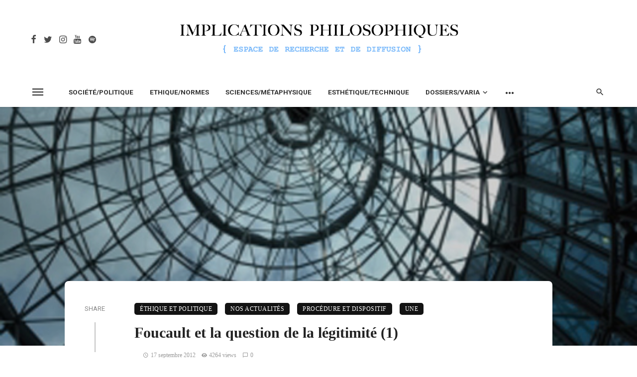

--- FILE ---
content_type: text/html; charset=UTF-8
request_url: https://www.implications-philosophiques.org/foucault-et-la-question-de-la-legitimite-1/
body_size: 35947
content:
<!DOCTYPE html>
<html lang="fr-FR">
<head>
	<meta charset="UTF-8" />
    
    <meta name="viewport" content="width=device-width, initial-scale=1"/>
    
    <link rel="profile" href="/gmpg.org/xfn/11" />
    
    <!-- Schema meta -->
    
    <script type="application/javascript">var ajaxurl = "https://www.implications-philosophiques.org/wordpress/wp-admin/admin-ajax.php"</script><meta name='robots' content='index, follow, max-image-preview:large, max-snippet:-1, max-video-preview:-1' />

	<!-- This site is optimized with the Yoast SEO plugin v21.0 - https://yoast.com/wordpress/plugins/seo/ -->
	<title>Foucault et la question de la légitimité (1) - Implications philosophiques</title>
	<link rel="canonical" href="https://www.implications-philosophiques.org/foucault-et-la-question-de-la-legitimite-1/" />
	<meta property="og:locale" content="fr_FR" />
	<meta property="og:type" content="article" />
	<meta property="og:title" content="Foucault et la question de la légitimité (1) - Implications philosophiques" />
	<meta property="og:description" content="« Je ne suis guère convaincu, dit Foucault, quand on me dit que les libertés aujourd’hui sont entamées, que les droits s’effritent et que les espaces se resserrent autour de chacun d’entre nous »" />
	<meta property="og:url" content="https://www.implications-philosophiques.org/foucault-et-la-question-de-la-legitimite-1/" />
	<meta property="og:site_name" content="Implications philosophiques" />
	<meta property="article:published_time" content="2012-09-17T10:18:51+00:00" />
	<meta property="article:modified_time" content="2012-09-17T12:20:03+00:00" />
	<meta property="og:image" content="https://www.implications-philosophiques.org/wordpress/wp-content/uploads/2012/09/1263271_another_building.jpg" />
	<meta property="og:image:width" content="520" />
	<meta property="og:image:height" content="345" />
	<meta property="og:image:type" content="image/jpeg" />
	<meta name="author" content="La rédaction" />
	<meta name="twitter:card" content="summary_large_image" />
	<meta name="twitter:label1" content="Écrit par" />
	<meta name="twitter:data1" content="La rédaction" />
	<meta name="twitter:label2" content="Durée de lecture estimée" />
	<meta name="twitter:data2" content="11 minutes" />
	<script type="application/ld+json" class="yoast-schema-graph">{"@context":"https://schema.org","@graph":[{"@type":"WebPage","@id":"https://www.implications-philosophiques.org/foucault-et-la-question-de-la-legitimite-1/","url":"https://www.implications-philosophiques.org/foucault-et-la-question-de-la-legitimite-1/","name":"Foucault et la question de la légitimité (1) - Implications philosophiques","isPartOf":{"@id":"https://www.implications-philosophiques.org/#website"},"primaryImageOfPage":{"@id":"https://www.implications-philosophiques.org/foucault-et-la-question-de-la-legitimite-1/#primaryimage"},"image":{"@id":"https://www.implications-philosophiques.org/foucault-et-la-question-de-la-legitimite-1/#primaryimage"},"thumbnailUrl":"https://www.implications-philosophiques.org/wordpress/wp-content/uploads/2012/09/1263271_another_building.jpg","datePublished":"2012-09-17T10:18:51+00:00","dateModified":"2012-09-17T12:20:03+00:00","author":{"@id":"https://www.implications-philosophiques.org/#/schema/person/3158c63a3c5833ed0b34e9ff45f266d5"},"breadcrumb":{"@id":"https://www.implications-philosophiques.org/foucault-et-la-question-de-la-legitimite-1/#breadcrumb"},"inLanguage":"fr-FR","potentialAction":[{"@type":"ReadAction","target":["https://www.implications-philosophiques.org/foucault-et-la-question-de-la-legitimite-1/"]}]},{"@type":"ImageObject","inLanguage":"fr-FR","@id":"https://www.implications-philosophiques.org/foucault-et-la-question-de-la-legitimite-1/#primaryimage","url":"https://www.implications-philosophiques.org/wordpress/wp-content/uploads/2012/09/1263271_another_building.jpg","contentUrl":"https://www.implications-philosophiques.org/wordpress/wp-content/uploads/2012/09/1263271_another_building.jpg","width":"520","height":"345"},{"@type":"BreadcrumbList","@id":"https://www.implications-philosophiques.org/foucault-et-la-question-de-la-legitimite-1/#breadcrumb","itemListElement":[{"@type":"ListItem","position":1,"name":"Accueil","item":"https://www.implications-philosophiques.org/"},{"@type":"ListItem","position":2,"name":"Foucault et la question de la légitimité (1)"}]},{"@type":"WebSite","@id":"https://www.implications-philosophiques.org/#website","url":"https://www.implications-philosophiques.org/","name":"Implications philosophiques","description":"Espace de recherche et de diffusion","potentialAction":[{"@type":"SearchAction","target":{"@type":"EntryPoint","urlTemplate":"https://www.implications-philosophiques.org/?s={search_term_string}"},"query-input":"required name=search_term_string"}],"inLanguage":"fr-FR"},{"@type":"Person","@id":"https://www.implications-philosophiques.org/#/schema/person/3158c63a3c5833ed0b34e9ff45f266d5","name":"La rédaction","url":false}]}</script>
	<!-- / Yoast SEO plugin. -->


<link rel='dns-prefetch' href='//fonts.googleapis.com' />
<link rel='preconnect' href='https://fonts.gstatic.com' crossorigin />
<link rel="alternate" type="application/rss+xml" title="Implications philosophiques &raquo; Flux" href="https://www.implications-philosophiques.org/feed/" />
<link rel="alternate" type="application/rss+xml" title="Implications philosophiques &raquo; Flux des commentaires" href="https://www.implications-philosophiques.org/comments/feed/" />
<link rel="alternate" type="application/rss+xml" title="Implications philosophiques &raquo; Foucault et la question de la légitimité (1) Flux des commentaires" href="https://www.implications-philosophiques.org/foucault-et-la-question-de-la-legitimite-1/feed/" />
<script type="text/javascript">
window._wpemojiSettings = {"baseUrl":"https:\/\/s.w.org\/images\/core\/emoji\/14.0.0\/72x72\/","ext":".png","svgUrl":"https:\/\/s.w.org\/images\/core\/emoji\/14.0.0\/svg\/","svgExt":".svg","source":{"concatemoji":"https:\/\/www.implications-philosophiques.org\/wordpress\/wp-includes\/js\/wp-emoji-release.min.js?ver=6.3.7"}};
/*! This file is auto-generated */
!function(i,n){var o,s,e;function c(e){try{var t={supportTests:e,timestamp:(new Date).valueOf()};sessionStorage.setItem(o,JSON.stringify(t))}catch(e){}}function p(e,t,n){e.clearRect(0,0,e.canvas.width,e.canvas.height),e.fillText(t,0,0);var t=new Uint32Array(e.getImageData(0,0,e.canvas.width,e.canvas.height).data),r=(e.clearRect(0,0,e.canvas.width,e.canvas.height),e.fillText(n,0,0),new Uint32Array(e.getImageData(0,0,e.canvas.width,e.canvas.height).data));return t.every(function(e,t){return e===r[t]})}function u(e,t,n){switch(t){case"flag":return n(e,"\ud83c\udff3\ufe0f\u200d\u26a7\ufe0f","\ud83c\udff3\ufe0f\u200b\u26a7\ufe0f")?!1:!n(e,"\ud83c\uddfa\ud83c\uddf3","\ud83c\uddfa\u200b\ud83c\uddf3")&&!n(e,"\ud83c\udff4\udb40\udc67\udb40\udc62\udb40\udc65\udb40\udc6e\udb40\udc67\udb40\udc7f","\ud83c\udff4\u200b\udb40\udc67\u200b\udb40\udc62\u200b\udb40\udc65\u200b\udb40\udc6e\u200b\udb40\udc67\u200b\udb40\udc7f");case"emoji":return!n(e,"\ud83e\udef1\ud83c\udffb\u200d\ud83e\udef2\ud83c\udfff","\ud83e\udef1\ud83c\udffb\u200b\ud83e\udef2\ud83c\udfff")}return!1}function f(e,t,n){var r="undefined"!=typeof WorkerGlobalScope&&self instanceof WorkerGlobalScope?new OffscreenCanvas(300,150):i.createElement("canvas"),a=r.getContext("2d",{willReadFrequently:!0}),o=(a.textBaseline="top",a.font="600 32px Arial",{});return e.forEach(function(e){o[e]=t(a,e,n)}),o}function t(e){var t=i.createElement("script");t.src=e,t.defer=!0,i.head.appendChild(t)}"undefined"!=typeof Promise&&(o="wpEmojiSettingsSupports",s=["flag","emoji"],n.supports={everything:!0,everythingExceptFlag:!0},e=new Promise(function(e){i.addEventListener("DOMContentLoaded",e,{once:!0})}),new Promise(function(t){var n=function(){try{var e=JSON.parse(sessionStorage.getItem(o));if("object"==typeof e&&"number"==typeof e.timestamp&&(new Date).valueOf()<e.timestamp+604800&&"object"==typeof e.supportTests)return e.supportTests}catch(e){}return null}();if(!n){if("undefined"!=typeof Worker&&"undefined"!=typeof OffscreenCanvas&&"undefined"!=typeof URL&&URL.createObjectURL&&"undefined"!=typeof Blob)try{var e="postMessage("+f.toString()+"("+[JSON.stringify(s),u.toString(),p.toString()].join(",")+"));",r=new Blob([e],{type:"text/javascript"}),a=new Worker(URL.createObjectURL(r),{name:"wpTestEmojiSupports"});return void(a.onmessage=function(e){c(n=e.data),a.terminate(),t(n)})}catch(e){}c(n=f(s,u,p))}t(n)}).then(function(e){for(var t in e)n.supports[t]=e[t],n.supports.everything=n.supports.everything&&n.supports[t],"flag"!==t&&(n.supports.everythingExceptFlag=n.supports.everythingExceptFlag&&n.supports[t]);n.supports.everythingExceptFlag=n.supports.everythingExceptFlag&&!n.supports.flag,n.DOMReady=!1,n.readyCallback=function(){n.DOMReady=!0}}).then(function(){return e}).then(function(){var e;n.supports.everything||(n.readyCallback(),(e=n.source||{}).concatemoji?t(e.concatemoji):e.wpemoji&&e.twemoji&&(t(e.twemoji),t(e.wpemoji)))}))}((window,document),window._wpemojiSettings);
</script>
<style type="text/css">
img.wp-smiley,
img.emoji {
	display: inline !important;
	border: none !important;
	box-shadow: none !important;
	height: 1em !important;
	width: 1em !important;
	margin: 0 0.07em !important;
	vertical-align: -0.1em !important;
	background: none !important;
	padding: 0 !important;
}
</style>
			
	<link rel='stylesheet' id='wp-block-library-css' href='https://www.implications-philosophiques.org/wordpress/wp-includes/css/dist/block-library/style.min.css?ver=6.3.7' type='text/css' media='all' />
<style id='classic-theme-styles-inline-css' type='text/css'>
/*! This file is auto-generated */
.wp-block-button__link{color:#fff;background-color:#32373c;border-radius:9999px;box-shadow:none;text-decoration:none;padding:calc(.667em + 2px) calc(1.333em + 2px);font-size:1.125em}.wp-block-file__button{background:#32373c;color:#fff;text-decoration:none}
</style>
<style id='global-styles-inline-css' type='text/css'>
body{--wp--preset--color--black: #000000;--wp--preset--color--cyan-bluish-gray: #abb8c3;--wp--preset--color--white: #ffffff;--wp--preset--color--pale-pink: #f78da7;--wp--preset--color--vivid-red: #cf2e2e;--wp--preset--color--luminous-vivid-orange: #ff6900;--wp--preset--color--luminous-vivid-amber: #fcb900;--wp--preset--color--light-green-cyan: #7bdcb5;--wp--preset--color--vivid-green-cyan: #00d084;--wp--preset--color--pale-cyan-blue: #8ed1fc;--wp--preset--color--vivid-cyan-blue: #0693e3;--wp--preset--color--vivid-purple: #9b51e0;--wp--preset--gradient--vivid-cyan-blue-to-vivid-purple: linear-gradient(135deg,rgba(6,147,227,1) 0%,rgb(155,81,224) 100%);--wp--preset--gradient--light-green-cyan-to-vivid-green-cyan: linear-gradient(135deg,rgb(122,220,180) 0%,rgb(0,208,130) 100%);--wp--preset--gradient--luminous-vivid-amber-to-luminous-vivid-orange: linear-gradient(135deg,rgba(252,185,0,1) 0%,rgba(255,105,0,1) 100%);--wp--preset--gradient--luminous-vivid-orange-to-vivid-red: linear-gradient(135deg,rgba(255,105,0,1) 0%,rgb(207,46,46) 100%);--wp--preset--gradient--very-light-gray-to-cyan-bluish-gray: linear-gradient(135deg,rgb(238,238,238) 0%,rgb(169,184,195) 100%);--wp--preset--gradient--cool-to-warm-spectrum: linear-gradient(135deg,rgb(74,234,220) 0%,rgb(151,120,209) 20%,rgb(207,42,186) 40%,rgb(238,44,130) 60%,rgb(251,105,98) 80%,rgb(254,248,76) 100%);--wp--preset--gradient--blush-light-purple: linear-gradient(135deg,rgb(255,206,236) 0%,rgb(152,150,240) 100%);--wp--preset--gradient--blush-bordeaux: linear-gradient(135deg,rgb(254,205,165) 0%,rgb(254,45,45) 50%,rgb(107,0,62) 100%);--wp--preset--gradient--luminous-dusk: linear-gradient(135deg,rgb(255,203,112) 0%,rgb(199,81,192) 50%,rgb(65,88,208) 100%);--wp--preset--gradient--pale-ocean: linear-gradient(135deg,rgb(255,245,203) 0%,rgb(182,227,212) 50%,rgb(51,167,181) 100%);--wp--preset--gradient--electric-grass: linear-gradient(135deg,rgb(202,248,128) 0%,rgb(113,206,126) 100%);--wp--preset--gradient--midnight: linear-gradient(135deg,rgb(2,3,129) 0%,rgb(40,116,252) 100%);--wp--preset--font-size--small: 13px;--wp--preset--font-size--medium: 20px;--wp--preset--font-size--large: 36px;--wp--preset--font-size--x-large: 42px;--wp--preset--spacing--20: 0.44rem;--wp--preset--spacing--30: 0.67rem;--wp--preset--spacing--40: 1rem;--wp--preset--spacing--50: 1.5rem;--wp--preset--spacing--60: 2.25rem;--wp--preset--spacing--70: 3.38rem;--wp--preset--spacing--80: 5.06rem;--wp--preset--shadow--natural: 6px 6px 9px rgba(0, 0, 0, 0.2);--wp--preset--shadow--deep: 12px 12px 50px rgba(0, 0, 0, 0.4);--wp--preset--shadow--sharp: 6px 6px 0px rgba(0, 0, 0, 0.2);--wp--preset--shadow--outlined: 6px 6px 0px -3px rgba(255, 255, 255, 1), 6px 6px rgba(0, 0, 0, 1);--wp--preset--shadow--crisp: 6px 6px 0px rgba(0, 0, 0, 1);}:where(.is-layout-flex){gap: 0.5em;}:where(.is-layout-grid){gap: 0.5em;}body .is-layout-flow > .alignleft{float: left;margin-inline-start: 0;margin-inline-end: 2em;}body .is-layout-flow > .alignright{float: right;margin-inline-start: 2em;margin-inline-end: 0;}body .is-layout-flow > .aligncenter{margin-left: auto !important;margin-right: auto !important;}body .is-layout-constrained > .alignleft{float: left;margin-inline-start: 0;margin-inline-end: 2em;}body .is-layout-constrained > .alignright{float: right;margin-inline-start: 2em;margin-inline-end: 0;}body .is-layout-constrained > .aligncenter{margin-left: auto !important;margin-right: auto !important;}body .is-layout-constrained > :where(:not(.alignleft):not(.alignright):not(.alignfull)){max-width: var(--wp--style--global--content-size);margin-left: auto !important;margin-right: auto !important;}body .is-layout-constrained > .alignwide{max-width: var(--wp--style--global--wide-size);}body .is-layout-flex{display: flex;}body .is-layout-flex{flex-wrap: wrap;align-items: center;}body .is-layout-flex > *{margin: 0;}body .is-layout-grid{display: grid;}body .is-layout-grid > *{margin: 0;}:where(.wp-block-columns.is-layout-flex){gap: 2em;}:where(.wp-block-columns.is-layout-grid){gap: 2em;}:where(.wp-block-post-template.is-layout-flex){gap: 1.25em;}:where(.wp-block-post-template.is-layout-grid){gap: 1.25em;}.has-black-color{color: var(--wp--preset--color--black) !important;}.has-cyan-bluish-gray-color{color: var(--wp--preset--color--cyan-bluish-gray) !important;}.has-white-color{color: var(--wp--preset--color--white) !important;}.has-pale-pink-color{color: var(--wp--preset--color--pale-pink) !important;}.has-vivid-red-color{color: var(--wp--preset--color--vivid-red) !important;}.has-luminous-vivid-orange-color{color: var(--wp--preset--color--luminous-vivid-orange) !important;}.has-luminous-vivid-amber-color{color: var(--wp--preset--color--luminous-vivid-amber) !important;}.has-light-green-cyan-color{color: var(--wp--preset--color--light-green-cyan) !important;}.has-vivid-green-cyan-color{color: var(--wp--preset--color--vivid-green-cyan) !important;}.has-pale-cyan-blue-color{color: var(--wp--preset--color--pale-cyan-blue) !important;}.has-vivid-cyan-blue-color{color: var(--wp--preset--color--vivid-cyan-blue) !important;}.has-vivid-purple-color{color: var(--wp--preset--color--vivid-purple) !important;}.has-black-background-color{background-color: var(--wp--preset--color--black) !important;}.has-cyan-bluish-gray-background-color{background-color: var(--wp--preset--color--cyan-bluish-gray) !important;}.has-white-background-color{background-color: var(--wp--preset--color--white) !important;}.has-pale-pink-background-color{background-color: var(--wp--preset--color--pale-pink) !important;}.has-vivid-red-background-color{background-color: var(--wp--preset--color--vivid-red) !important;}.has-luminous-vivid-orange-background-color{background-color: var(--wp--preset--color--luminous-vivid-orange) !important;}.has-luminous-vivid-amber-background-color{background-color: var(--wp--preset--color--luminous-vivid-amber) !important;}.has-light-green-cyan-background-color{background-color: var(--wp--preset--color--light-green-cyan) !important;}.has-vivid-green-cyan-background-color{background-color: var(--wp--preset--color--vivid-green-cyan) !important;}.has-pale-cyan-blue-background-color{background-color: var(--wp--preset--color--pale-cyan-blue) !important;}.has-vivid-cyan-blue-background-color{background-color: var(--wp--preset--color--vivid-cyan-blue) !important;}.has-vivid-purple-background-color{background-color: var(--wp--preset--color--vivid-purple) !important;}.has-black-border-color{border-color: var(--wp--preset--color--black) !important;}.has-cyan-bluish-gray-border-color{border-color: var(--wp--preset--color--cyan-bluish-gray) !important;}.has-white-border-color{border-color: var(--wp--preset--color--white) !important;}.has-pale-pink-border-color{border-color: var(--wp--preset--color--pale-pink) !important;}.has-vivid-red-border-color{border-color: var(--wp--preset--color--vivid-red) !important;}.has-luminous-vivid-orange-border-color{border-color: var(--wp--preset--color--luminous-vivid-orange) !important;}.has-luminous-vivid-amber-border-color{border-color: var(--wp--preset--color--luminous-vivid-amber) !important;}.has-light-green-cyan-border-color{border-color: var(--wp--preset--color--light-green-cyan) !important;}.has-vivid-green-cyan-border-color{border-color: var(--wp--preset--color--vivid-green-cyan) !important;}.has-pale-cyan-blue-border-color{border-color: var(--wp--preset--color--pale-cyan-blue) !important;}.has-vivid-cyan-blue-border-color{border-color: var(--wp--preset--color--vivid-cyan-blue) !important;}.has-vivid-purple-border-color{border-color: var(--wp--preset--color--vivid-purple) !important;}.has-vivid-cyan-blue-to-vivid-purple-gradient-background{background: var(--wp--preset--gradient--vivid-cyan-blue-to-vivid-purple) !important;}.has-light-green-cyan-to-vivid-green-cyan-gradient-background{background: var(--wp--preset--gradient--light-green-cyan-to-vivid-green-cyan) !important;}.has-luminous-vivid-amber-to-luminous-vivid-orange-gradient-background{background: var(--wp--preset--gradient--luminous-vivid-amber-to-luminous-vivid-orange) !important;}.has-luminous-vivid-orange-to-vivid-red-gradient-background{background: var(--wp--preset--gradient--luminous-vivid-orange-to-vivid-red) !important;}.has-very-light-gray-to-cyan-bluish-gray-gradient-background{background: var(--wp--preset--gradient--very-light-gray-to-cyan-bluish-gray) !important;}.has-cool-to-warm-spectrum-gradient-background{background: var(--wp--preset--gradient--cool-to-warm-spectrum) !important;}.has-blush-light-purple-gradient-background{background: var(--wp--preset--gradient--blush-light-purple) !important;}.has-blush-bordeaux-gradient-background{background: var(--wp--preset--gradient--blush-bordeaux) !important;}.has-luminous-dusk-gradient-background{background: var(--wp--preset--gradient--luminous-dusk) !important;}.has-pale-ocean-gradient-background{background: var(--wp--preset--gradient--pale-ocean) !important;}.has-electric-grass-gradient-background{background: var(--wp--preset--gradient--electric-grass) !important;}.has-midnight-gradient-background{background: var(--wp--preset--gradient--midnight) !important;}.has-small-font-size{font-size: var(--wp--preset--font-size--small) !important;}.has-medium-font-size{font-size: var(--wp--preset--font-size--medium) !important;}.has-large-font-size{font-size: var(--wp--preset--font-size--large) !important;}.has-x-large-font-size{font-size: var(--wp--preset--font-size--x-large) !important;}
.wp-block-navigation a:where(:not(.wp-element-button)){color: inherit;}
:where(.wp-block-post-template.is-layout-flex){gap: 1.25em;}:where(.wp-block-post-template.is-layout-grid){gap: 1.25em;}
:where(.wp-block-columns.is-layout-flex){gap: 2em;}:where(.wp-block-columns.is-layout-grid){gap: 2em;}
.wp-block-pullquote{font-size: 1.5em;line-height: 1.6;}
</style>
<link rel='stylesheet' id='ceris-vendors-css' href='https://www.implications-philosophiques.org/wordpress/wp-content/themes/ceris%202/css/vendors.css?ver=6.3.7' type='text/css' media='all' />
<link rel='stylesheet' id='ceris-style-css' href='https://www.implications-philosophiques.org/wordpress/wp-content/themes/ceris%202/css/style.css?ver=6.3.7' type='text/css' media='all' />
<style id='ceris-style-inline-css' type='text/css'>
.site-footer, .footer-3.site-footer, .footer-5.site-footer, .footer-6.site-footer , .site-footer.footer-7 .site-footer__section:first-child, .site-footer.footer-8 .site-footer__section:first-child
                                        {background: #ffffff;}.atbs-ceris-block:not(:last-child) {margin-bottom: 70px;}@media(min-width: 576px){.atbs-ceris-block-custom-margin .block-heading:not(.widget__title){margin-bottom: 40px;} }::selection {color: #FFF; background: #131313;}::-webkit-selection {color: #FFF; background: #131313;}.scroll-count-percent .progress__value {stroke: #131313;}  .ceris-feature-i .sub-posts .block-heading__view-all a, .atbs-ceris-carousel.atbs-ceris-carousel-post-vertical .owl-prev, .atbs-ceris-carousel.atbs-ceris-carousel-post-vertical .owl-next, .post--overlay-back-face .button__readmore:hover i, .post--vertical-has-media .list-index, .navigation--main .sub-menu li:hover>a, .infinity-single-trigger:before, .ceris-icon-load-infinity-single:before, .atbs-article-reactions .atbs-reactions-content.active .atbs-reaction-count, .atbs-article-reactions .atbs-reactions-content:active .atbs-reaction-count, .post-slider-text-align-center .owl-carousel .owl-prev, .post-slider-text-align-center .owl-carousel .owl-next, .ceris-category-tiles .owl-carousel .owl-prev, .ceris-category-tiles .owl-carousel .owl-next, 
                                    a.block-heading__secondary, .atbs-ceris-pagination a.btn-default, 
                                    .atbs-ceris-pagination a.btn-default:active, 
                                    .atbs-ceris-pagination a.btn-default:hover, 
                                    .atbs-ceris-pagination a.btn-default:focus, 
                                    .atbs-ceris-search-full .result-default, 
                                    .atbs-ceris-search-full .result-default .search-module-heading, 
                                    .search-module-heading, .atbs-ceris-post--grid-c-update .atbs-ceris-carousel.nav-circle .owl-prev, .single .entry-meta .entry-author__name, .pagination-circle .atbs-ceris-pagination__item.atbs-ceris-pagination__item-next:hover,
                                    .pagination-circle .atbs-ceris-pagination__item.atbs-ceris-pagination__item-prev:hover, 
                                    .atbs-ceris-video-has-post-list .main-post .post-type-icon, .widget-subscribe .subscribe-form__fields button, 
                                    .list-index, a, a:hover, a:focus, a:active, .color-primary, .site-title, 
                                    .entry-tags ul > li > a:hover, .social-share-label, .ceris-single .single-header--top .entry-author__name, .atbs-ceris-widget-indexed-posts-b .posts-list > li .post__title:after, .posts-navigation .post:hover .posts-navigation__label,
                                    .posts-navigation .post:hover .post__title, .sticky-ceris-post .cerisStickyMark i, .typography-copy blockquote:before, .comment-content blockquote:before, .listing--list-large .post__readmore:hover .readmore__text,
                                    .post--horizontal-reverse-big.post--horizontal-reverse-big__style-3 .post__readmore .readmore__text:hover, .reviews-score-average, .star-item.star-full i:before,
                                    .wc-block-grid__product-rating .star-rating span:before, .wc-block-grid__product-rating .wc-block-grid__product-rating__stars span:before,
                                    .woocommerce-message::before, .woocommerce-info::before, .woocommerce-error::before, .woocommerce-downloads .woocommerce-info:before
            {color: #131313;}.ceris-grid-j .icon-has-animation .btn-play-left-not-center.post-type-icon:after, div.wpforms-container-full .wpforms-form button[type=submit], div.wpforms-container-full .wpforms-form button[type=submit]:hover{background-color: #131313;} .ceris-grid-j .btn-play-left-not-center .circle, .scroll-count-percent .btn-bookmark-icon .bookmark-status-saved path {fill: #131313;} .infinity-single-trigger:before, .ceris-grid-j .btn-play-left-not-center .g-path path{fill: #fff;}@media(max-width: 768px) {.ceris-grid-j .icon-has-animation .btn-play-left-not-center.post-type-icon:after{background-color: #fff;} }@media(max-width: 768px) {.ceris-grid-j .btn-play-left-not-center .circle{fill: #fff;} } @media(max-width: 768px) {.ceris-grid-j .btn-play-left-not-center .g-path path{fill: #000;} }@media(max-width: 768px) {.ceris-module-video .post-list-no-thumb-3i .posts-no-thumb .post-type-icon:after{background-color: #131313;} }@media(max-width: 768px) {.ceris-module-video .post-list-no-thumb-3i .list-item .posts-no-thumb:hover .post-type-icon:after{background-color: #fff;} }@media(max-width: 768px) {.ceris-module-video .post-list-no-thumb-3i .list-item:first-child .posts-no-thumb:hover .post-type-icon:after{background-color: #fff;} }@media(max-width: 768px) {.ceris-module-video .post-list-no-thumb-3i:hover .list-item:first-child .posts-no-thumb .post-type-icon:after{background-color: #131313;} }@media(max-width: 768px) {.ceris-module-video .post-list-no-thumb-3i .list-item:first-child .posts-no-thumb:hover .post-type-icon:after{background-color: #fff;} }@media (max-width: 380px){.featured-slider-d .owl-carousel .owl-dot.active span{background-color: #131313;}}.g-path path {fill: #000;} .circle{fill: #fff;}@media(max-width: 576px) {.atbs-ceris-post--vertical-3i-row .post--vertical .post__cat{background-color: #131313;} }.atbs-article-reactions .atbs-reactions-content:hover{
                border-color: rgba(19, 19, 19,0.3);
            } .post-no-thumb-height-default:hover{
                box-shadow: 0 45px 25px -20px rgba(19, 19, 19,0.27);
            } .ceris-feature-h .owl-item.active .post--overlay-height-275 .post__thumb--overlay.post__thumb:after{
                background-color: rgba(19, 19, 19,0.8);
            } .post-list-no-thumb-3i .list-item:first-child:hover:before, .post-list-no-thumb-3i .list-item:hover:before{
                background-color: rgba(19, 19, 19, 0.4);
            } .ceris-grid-carousel-d .owl-stage .post--card-overlay-middle-has-hidden-content:hover .post__thumb--overlay.post__thumb:after, .ceris-grid-carousel-d .owl-stage .owl-item.active.center .post--card-overlay-middle-has-hidden-content:hover .post__thumb--overlay.post__thumb:after{
                -webkit-box-shadow: 0px 20px 27px 0 rgba(19, 19, 19,0.2);
                box-shadow: 0px 20px 27px 0 rgba(19, 19, 19,0.2);
            } @media(min-width:992px){
                                .post--overlay-hover-effect .post__thumb--overlay.post__thumb:after{
                                    background-color: #131313;
                                }
            }.atbs-ceris-block__aside-left .banner__button, .ceris-feature-k .atbs-ceris-carousel-nav-custom-holder .owl-prev:hover, .ceris-feature-k .atbs-ceris-carousel-nav-custom-holder .owl-next:hover, .ceris-feature-k .atbs-ceris-block__inner::before, .ceris-feature-i .atbs-ceris-carousel-nav-custom-holder .owl-prev:hover, .ceris-feature-i .atbs-ceris-carousel-nav-custom-holder .owl-next:hover, .ceris-feature-j .sub-posts .atbs-ceris-carousel-nav-custom-holder .owl-prev:hover, .ceris-feature-j .sub-posts .atbs-ceris-carousel-nav-custom-holder .owl-next:hover, .ceris-feature-h .owl-item.active + .owl-item.active .post--overlay-height-275 .post__cat-has-line:before, .atbs-ceris-carousel.atbs-ceris-carousel-post-vertical .owl-prev:hover, .atbs-ceris-carousel.atbs-ceris-carousel-post-vertical .owl-next:hover, .ceris-feature-f .button__readmore--round:hover i, .post--overlay-hover-effect .post__text-backface .post__readmore .button__readmore:hover,
             
             .post--overlay-hover-effect.post--overlay-bottom,
              .post--overlay-back-face,
              .pagination-circle .atbs-ceris-pagination__item:not(.atbs-ceris-pagination__dots):hover, .open-sub-col, .atbs-ceris-posts-feature-a-update .atbs-ceris-carousel.nav-circle .owl-prev:hover,
            .atbs-ceris-posts-feature-a-update .atbs-ceris-carousel.nav-circle .owl-next:hover, .owl-carousel.button--dots-center-nav .owl-prev:hover, .owl-carousel.button--dots-center-nav .owl-next:hover, .section-has-subscribe-no-border > .btn:focus, .section-has-subscribe-no-border > .btn:active, .section-has-subscribe-no-border > *:hover, .widget-slide .atbs-ceris-carousel .owl-dot.active span, .featured-slider-e .owl-carousel .owl-prev:hover, .featured-slider-e .owl-carousel .owl-next:hover, .post--horizontal-hasbackground.post:hover, .post-slider-text-align-center .owl-carousel .owl-prev:hover, .post-slider-text-align-center .owl-carousel .owl-next:hover, .atbs-ceris-pagination [class*='js-ajax-load-']:active, .atbs-ceris-pagination [class*='js-ajax-load-']:hover, .atbs-ceris-pagination [class*='js-ajax-load-']:focus, .atbs-ceris-widget-indexed-posts-a .posts-list>li .post__thumb:after, .post-list-no-thumb-3i:hover .list-item:first-child .post__cat:before, .header-17 .btn-subscribe-theme, .header-13 .btn-subscribe-theme, .header-16 .offcanvas-menu-toggle.navigation-bar-btn, .atbs-ceris-widget-posts-list.atbs-ceris-widget-posts-list-overlay-first ul:hover li.active .post--overlay .post__cat:before, .dots-circle .owl-dot.active span, .atbs-ceris-search-full .popular-tags .entry-tags ul > li > a, .atbs-ceris-search-full .form-control, .atbs-ceris-post--grid-g-update .post-grid-carousel .owl-dot.active span, .nav-row-circle .owl-prev:hover, .nav-row-circle .owl-next:hover, .post--grid--2i_row .post-no-thumb-title-line, .atbs-ceris-post--grid-d-update .post-no-thumb-title-line, .atbs-ceris-posts-feature .post-sub .list-item:hover .post__cat:before, .atbs-ceris-post--grid-c-update .post-main .owl-item.active + .owl-item.active .post__cat:before, .atbs-ceris-post--grid-c-update .atbs-ceris-carousel.nav-circle .owl-next, .atbs-ceris-post--grid-c-update .post-main .owl-item.active .post-no-thumb-title-line, .post-no-thumb-height-default:hover, .carousel-dots-count-number .owl-dot.active span, .header-16 .btn-subscribe-theme, .header-14 .btn-subscribe-theme, .header-11 .btn-subscribe-theme, .atbs-ceris-pagination [class*='js-ajax-load-'], .atbs-ceris-post--overlay-first-big .post--overlay:hover .background-img:after, .post-list-no-thumb-3i .list-item:hover, .post__cat-has-line:before, .category-tile__name, .cat-0.cat-theme-bg.cat-theme-bg, .primary-bg-color, .navigation--main > li > a:before, .atbs-ceris-pagination__item-current, .atbs-ceris-pagination__item-current:hover, 
            .atbs-ceris-pagination__item-current:focus, .atbs-ceris-pagination__item-current:active, .atbs-ceris-pagination--next-n-prev .atbs-ceris-pagination__links a:last-child .atbs-ceris-pagination__item,
            .subscribe-form__fields input[type='submit'], .has-overlap-bg:before, .post__cat--bg, a.post__cat--bg, .entry-cat--bg, a.entry-cat--bg, 
            .comments-count-box, .atbs-ceris-widget--box .widget__title, 
            .widget_calendar td a:before, .widget_calendar #today, .widget_calendar #today a, .entry-action-btn, .posts-navigation__label:before, 
            .comment-form .form-submit input[type='submit'], .atbs-ceris-carousel-dots-b .swiper-pagination-bullet-active,
             .site-header--side-logo .header-logo:not(.header-logo--mobile), .list-square-bullet > li > *:before, .list-square-bullet-exclude-first > li:not(:first-child) > *:before,
             .btn-primary, .btn-primary:active, .btn-primary:focus, .btn-primary:hover, 
             .btn-primary.active.focus, .btn-primary.active:focus, .btn-primary.active:hover, .btn-primary:active.focus, .btn-primary:active:focus, .btn-primary:active:hover, .header-10 .navigation--main > li > a:before, 
             .atbs-ceris-feature-slider .post__readmore, .atbs-ceris-grid-carousel .atbs-ceris-carousel .owl-dot:last-child.active span, .atbs-ceris-grid-carousel .atbs-ceris-carousel .owl-dot.active span,  
             .atbs-ceris-post-slide-has-list .atbs-ceris-post-slide-text-center .atbs-ceris-carousel .owl-dot.active span, 
             .pagination-circle .atbs-ceris-pagination__item:hover, .pagination-circle .atbs-ceris-pagination__item.atbs-ceris-pagination__item-current, .social-share-label:before, .social-share ul li a svg:hover, 
             .comment-form .form-submit input[type='submit'], input[type='button']:not(.btn), input[type='reset']:not(.btn), input[type='submit']:not(.btn), .form-submit input, 
             .comment-form .form-submit input[type='submit']:active, .comment-form .form-submit input[type='submit']:focus, .comment-form .form-submit input[type='submit']:hover,
             .reviews-rating .rating-form .rating-submit, .reviews-rating .rating-form .rating-submit:hover, .ceris-bookmark-page-notification,
             .rating-star, .score-item .score-percent, .ceris-grid-w .post-slide .owl-carousel, .widget-subscribe .widget-subscribe__inner,
             .ceris-grid-carousel-d .owl-stage .post--card-overlay-middle-has-hidden-content:hover .post__thumb--overlay.post__thumb:after, .ceris-grid-carousel-d .owl-stage .owl-item.active.center .post--card-overlay-middle-has-hidden-content:hover .post__thumb--overlay.post__thumb:after,
             .post--vertical-thumb-70-background .button__readmore--outline:hover i, .atbs-ceris-search-full--result .atbs-ceris-pagination .btn,
             .atbs-ceris-posts-feature-c-update.ceris-light-mode .owl-carousel .owl-prev:hover, .atbs-ceris-posts-feature-c-update.ceris-light-mode .owl-carousel .owl-next:hover,
             .editor-styles-wrapper .wc-block-grid__products .wc-block-grid__product .wc-block-grid__product-onsale, .wc-block-grid__product-onsale,
             .woocommerce .wc-block-grid__product .wp-block-button__link:hover, .woocommerce ul.products li.product .onsale, 
             .woocommerce .editor-styles-wrapper .wc-block-grid__products .wc-block-grid__product .wc-block-grid__product-onsale, .woocommerce .wc-block-grid__product-onsale,
             .woocommerce #respond input#submit, .woocommerce #respond input#submit:hover, .woocommerce a.button:hover, .woocommerce button.button:hover, .woocommerce input.button:hover,
             .woocommerce .wp-block-button__link, .woocommerce .wp-block-button:not(.wc-block-grid__product-add-to-cart) .wp-block-button__link,
             .woocommerce nav.woocommerce-pagination ul li a:focus, .woocommerce nav.woocommerce-pagination ul li a:hover, .woocommerce nav.woocommerce-pagination ul li span.current,
             .woocommerce div.product form.cart .button, .woocommerce div.product .woocommerce-tabs ul.tabs li.active, .woocommerce-Tabs-panel .comment-reply-title:before,
             .woocommerce button.button, .woocommerce a.button.wc-backward, .woocommerce a.button.alt, .woocommerce a.button.alt:hover,
             .woocommerce-message a.button, .woocommerce-downloads .woocommerce-Message a.button,
             .woocommerce button.button.alt, .woocommerce button.button.alt:hover, .woocommerce.widget_product_search .woocommerce-product-search button,
             .woocommerce .widget_price_filter .ui-slider .ui-slider-range, .woocommerce .widget_price_filter .ui-slider .ui-slider-handle, .header-current-reading-article .current-reading-article-label,
             #cookie-notice .cn-button, .atbs-ceris-widget-posts-list.atbs-ceris-widget-posts-list-overlay-first .posts-list:hover li.active  .post__cat:before,
             .ceris-mobile-share-socials ul li:hover a, .ceris-admin-delete-review
            {background-color: #131313;}.site-header--skin-4 .navigation--main > li > a:before
            {background-color: #131313 !important;}@media(max-width: 767px){
                .atbs-ceris-post--grid-c-update .atbs-ceris-carousel.nav-circle .owl-prev,
                .atbs-ceris-post--grid-c-update .atbs-ceris-carousel.nav-circle .owl-next{
                        color: #131313 !important;
                    }
                }.post-score-hexagon .hexagon-svg g path
            {fill: #131313;}.ceris-feature-k .atbs-ceris-carousel-nav-custom-holder .owl-prev:hover, .ceris-feature-k .atbs-ceris-carousel-nav-custom-holder .owl-next:hover, .ceris-feature-i .atbs-ceris-carousel-nav-custom-holder .owl-prev:hover, .ceris-feature-i .atbs-ceris-carousel-nav-custom-holder .owl-next:hover, .ceris-feature-j .sub-posts .atbs-ceris-carousel-nav-custom-holder .owl-prev:hover, .ceris-feature-j .sub-posts .atbs-ceris-carousel-nav-custom-holder .owl-next:hover, .post--overlay-line-top-hover:hover::after, .ceris-feature-f .button__readmore--round:hover i, .post--overlay-hover-effect .post__text-backface .post__readmore .button__readmore:hover, .ceris-about-module .about__content, .atbs-ceris-posts-feature-a-update .atbs-ceris-carousel.nav-circle .owl-prev:hover,
.atbs-ceris-posts-feature-a-update .atbs-ceris-carousel.nav-circle .owl-next:hover, .owl-carousel.button--dots-center-nav .owl-prev:hover, .owl-carousel.button--dots-center-nav .owl-next:hover, .atbs-article-reactions .atbs-reactions-content.active, .atbs-ceris-pagination [class*='js-ajax-load-']:active, .atbs-ceris-pagination [class*='js-ajax-load-']:hover, .atbs-ceris-pagination [class*='js-ajax-load-']:focus, .atbs-ceris-search-full--result .atbs-ceris-pagination .btn, .atbs-ceris-pagination [class*='js-ajax-load-'], .comment-form .form-submit input[type='submit'], .form-submit input:hover, .comment-form .form-submit input[type='submit']:active, .comment-form .form-submit input[type='submit']:focus, .comment-form .form-submit input[type='submit']:hover, .has-overlap-frame:before, .atbs-ceris-gallery-slider .fotorama__thumb-border, .bypostauthor > .comment-body .comment-author > img,
.post--vertical-thumb-70-background .button__readmore--outline:hover i, .block-heading.block-heading--style-7,
.atbs-ceris-posts-feature-c-update.ceris-light-mode .owl-carousel .owl-prev:hover,
.atbs-ceris-posts-feature-c-update.ceris-light-mode .owl-carousel .owl-next:hover,
.ceris-mobile-share-socials ul li:hover a,
.wc-block-grid__product .wp-block-button__link:hover, .woocommerce #respond input#submit:hover, .woocommerce a.button:hover, .woocommerce button.button:hover, .woocommerce input.button:hover
            {border-color: #131313;}.atbs-ceris-pagination--next-n-prev .atbs-ceris-pagination__links a:last-child .atbs-ceris-pagination__item:after, .typography-copy blockquote, .comment-content blockquote
            {border-left-color: #131313;}.comments-count-box:before, .bk-preload-wrapper:after, .woocommerce-error, .woocommerce-message, .woocommerce-info
            {border-top-color: #131313;}.bk-preload-wrapper:after
            {border-bottom-color: #131313;}.navigation--offcanvas li > a:after
            {border-right-color: #131313;}.post--single-cover-gradient .single-header
            {
                background-image: -webkit-linear-gradient( bottom , #131313 0%, rgba(252, 60, 45, 0.7) 50%, rgba(252, 60, 45, 0) 100%);
                background-image: linear-gradient(to top, #131313 0%, rgba(252, 60, 45, 0.7) 50%, rgba(252, 60, 45, 0) 100%);
            }@media (max-width: 576px){
                .atbs-ceris-posts-feature .post-sub .list-item:nth-child(2), .atbs-ceris-posts-feature .post-sub .list-item:not(:nth-child(2)) .post__cat-has-line:before {
                    background-color: #131313;
                }
            }
                .ceris-feature-k .atbs-ceris-block__inner::before{
                    box-shadow: 
                    -210px 0 1px #131313, -180px 0 1px #131313, -150px 0 1px #131313, -120px 0 1px #131313, -90px 0 1px #131313, -60px 0 1px #131313, -30px 0 1px #131313, 30px 0 1px #131313, 60px 0 1px #131313,
                -210px 30px 1px #131313, -180px 30px 1px #131313, -150px 30px 1px #131313, -120px 30px 1px #131313, -90px 30px 1px #131313, -60px 30px 1px #131313, -30px 30px 1px #131313, 0 30px 1px #131313, 30px 30px 1px #131313, 60px 30px 1px #131313,
                -210px 60px 1px #131313, -180px 60px 1px #131313, -150px 60px 1px #131313, -120px 60px 1px #131313, -90px 60px 1px #131313, -60px 60px 1px #131313, -30px 60px 1px #131313, 0 60px 1px #131313, 30px 60px 1px #131313, 60px 60px 1px #131313,
                -210px 90px 1px #131313, -180px 90px 1px #131313, -150px 90px 1px #131313, -120px 90px 1px #131313, -90px 90px 1px #131313, -60px 90px 1px #131313, -30px 90px 1px #131313, 0 90px 1px #131313, 30px 90px 1px #131313, 60px 90px 1px #131313,
                -210px 120px 1px #131313, -180px 120px 1px #131313, -150px 120px 1px #131313, -120px 120px 1px #131313, -90px 120px 1px #131313, -60px 120px 1px #131313, -30px 120px 1px #131313, 0 120px 1px #131313, 30px 120px 1px #131313, 60px 120px 1px #131313,
                -210px 150px 1px #131313, -180px 150px 1px #131313, -150px 150px 1px #131313, -120px 150px 1px #131313, -90px 150px 1px #131313, -60px 150px 1px #131313, -30px 150px 1px #131313, 0 150px 1px #131313, 30px 150px 1px #131313, 60px 150px 1px #131313,
                -210px 180px 1px #131313, -180px 180px 1px #131313, -150px 180px 1px #131313, -120px 180px 1px #131313, -90px 180px 1px #131313, -60px 180px 1px #131313, -30px 180px 1px #131313, 0 180px 1px #131313, 30px 180px 1px #131313, 60px 180px 1px #131313,
                -210px 210px 1px #131313, -180px 210px 1px #131313, -150px 210px 1px #131313, -120px 210px 1px #131313, -90px 210px 1px #131313, -60px 210px 1px #131313, -30px 210px 1px #131313, 0 210px 1px #131313, 30px 210px 1px #131313, 60px 210px 1px #131313,
                -210px 240px 1px #131313, -180px 240px 1px #131313, -150px 240px 1px #131313, -120px 240px 1px #131313, -90px 240px 1px #131313, -60px 240px 1px #131313, -30px 240px 1px #131313, 0 240px 1px #131313, 30px 240px 1px #131313, 60px 240px 1px #131313,
                -210px 270px 1px #131313, -180px 270px 1px #131313, -150px 270px 1px #131313, -120px 270px 1px #131313, -90px 270px 1px #131313, -60px 270px 1px #131313, -30px 270px 1px #131313, 0 270px 1px #131313, 30px 270px 1px #131313, 60px 270px 1px #131313
                
                }
            atbs-ceris-video-box__playlist .is-playing .post__thumb:after { content: 'Now playing'; }
</style>
<link rel="preload" as="style" href="https://fonts.googleapis.com/css?family=Roboto:100,300,400,500,700,900,100italic,300italic,400italic,500italic,700italic,900italic%7CRubik:300,400,500,700,900,300italic,400italic,500italic,700italic,900italic&#038;display=swap&#038;ver=1672325624" /><link rel="stylesheet" href="https://fonts.googleapis.com/css?family=Roboto:100,300,400,500,700,900,100italic,300italic,400italic,500italic,700italic,900italic%7CRubik:300,400,500,700,900,300italic,400italic,500italic,700italic,900italic&#038;display=swap&#038;ver=1672325624" media="print" onload="this.media='all'"><noscript><link rel="stylesheet" href="https://fonts.googleapis.com/css?family=Roboto:100,300,400,500,700,900,100italic,300italic,400italic,500italic,700italic,900italic%7CRubik:300,400,500,700,900,300italic,400italic,500italic,700italic,900italic&#038;display=swap&#038;ver=1672325624" /></noscript><link rel='stylesheet' id='wp-paginate-css' href='https://www.implications-philosophiques.org/wordpress/wp-content/plugins/wp-paginate/css/wp-paginate.css?ver=2.2.0' type='text/css' media='screen' />
<script type='text/javascript' src='https://www.implications-philosophiques.org/wordpress/wp-includes/js/jquery/jquery.min.js?ver=3.7.0' id='jquery-core-js'></script>
<script type='text/javascript' src='https://www.implications-philosophiques.org/wordpress/wp-includes/js/jquery/jquery-migrate.min.js?ver=3.4.1' id='jquery-migrate-js'></script>
<link rel="https://api.w.org/" href="https://www.implications-philosophiques.org/wp-json/" /><link rel="alternate" type="application/json" href="https://www.implications-philosophiques.org/wp-json/wp/v2/posts/6034" /><link rel="EditURI" type="application/rsd+xml" title="RSD" href="https://www.implications-philosophiques.org/wordpress/xmlrpc.php?rsd" />
<meta name="generator" content="WordPress 6.3.7" />
<link rel='shortlink' href='https://www.implications-philosophiques.org/?p=6034' />
<link rel="alternate" type="application/json+oembed" href="https://www.implications-philosophiques.org/wp-json/oembed/1.0/embed?url=https%3A%2F%2Fwww.implications-philosophiques.org%2Ffoucault-et-la-question-de-la-legitimite-1%2F" />
<link rel="alternate" type="text/xml+oembed" href="https://www.implications-philosophiques.org/wp-json/oembed/1.0/embed?url=https%3A%2F%2Fwww.implications-philosophiques.org%2Ffoucault-et-la-question-de-la-legitimite-1%2F&#038;format=xml" />
<meta name="framework" content="Redux 4.1.22" /><style>
.tabs{font-size:0;margin-left:auto;margin-right:auto}.tabs>input[type=radio]{display:none}.tabs>div{display:none;border:1px solid #e0e0e0;padding:10px 15px;font-size:16px;overflow:hidden;text-overflow:ellipsis}#tab-btn-1:checked~#content-1,#tab-btn-2:checked~#content-2,#tab-btn-3:checked~#content-3,#tab-btn-4:checked~#content-4,#tab-btn-5:checked~#content-5,#tab-btn-6:checked~#content-6{display:block}.tabs>label{display:inline-block;text-align:center;vertical-align:middle;user-select:none;background-color:#f5f5f5;border:1px solid #e0e0e0;padding:2px 8px;font-size:16px;line-height:1.5;transition:color .15s ease-in-out,background-color .15s ease-in-out;cursor:pointer;position:relative;top:1px}.tabs>label:not(:first-of-type){border-left:none}.tabs>input[type=radio]:checked+label{background-color:#fff;border-bottom:1px solid #fff}
</style>
    <style type="text/css">
        .wpcp {background: #f7f7f7; padding: 16px 20px; border-radius: 5px; line-height: 20px;}
    </style>
    <style>

/* CSS added by Hide Metadata Plugin */

.entry-meta .byline:before,
			.entry-header .entry-meta span.byline:before,
			.entry-meta .byline:after,
			.entry-header .entry-meta span.byline:after,
			.single .byline, .group-blog .byline,
			.entry-meta .byline,
			.entry-header .entry-meta > span.byline,
			.entry-meta .author.vcard  {
				content: '';
				display: none;
				margin: 0;
			}</style>
        <style type="text/css" id="pf-main-css">
            
				@media screen {
					.printfriendly {
						z-index: 1000; position: relative
					}
					.printfriendly a, .printfriendly a:link, .printfriendly a:visited, .printfriendly a:hover, .printfriendly a:active {
						font-weight: 600;
						cursor: pointer;
						text-decoration: none;
						border: none;
						-webkit-box-shadow: none;
						-moz-box-shadow: none;
						box-shadow: none;
						outline:none;
						font-size: 14px !important;
						color: #6D9F00 !important;
					}
					.printfriendly.pf-alignleft {
						float: left;
					}
					.printfriendly.pf-alignright {
						float: right;
					}
					.printfriendly.pf-aligncenter {
						justify-content: center;
						display: flex; align-items: center;
					}
				}
				
				.pf-button-img {
					border: none;
					-webkit-box-shadow: none; 
					-moz-box-shadow: none; 
					box-shadow: none; 
					padding: 0; 
					margin: 0;
					display: inline; 
					vertical-align: middle;
				}
			  
				img.pf-button-img + .pf-button-text {
					margin-left: 6px;
				}

				@media print {
					.printfriendly {
						display: none;
					}
				}
				        </style>

            
        <style type="text/css" id="pf-excerpt-styles">
          .pf-button.pf-button-excerpt {
              display: none;
           }
        </style>

            <link rel="icon" href="https://www.implications-philosophiques.org/wordpress/wp-content/uploads/2022/12/cropped-banniere-IP-32x32.png" sizes="32x32" />
<link rel="icon" href="https://www.implications-philosophiques.org/wordpress/wp-content/uploads/2022/12/cropped-banniere-IP-192x192.png" sizes="192x192" />
<link rel="apple-touch-icon" href="https://www.implications-philosophiques.org/wordpress/wp-content/uploads/2022/12/cropped-banniere-IP-180x180.png" />
<meta name="msapplication-TileImage" content="https://www.implications-philosophiques.org/wordpress/wp-content/uploads/2022/12/cropped-banniere-IP-270x270.png" />
<style id="ceris_option-dynamic-css" title="dynamic-css" class="redux-options-output">html{font-size:14px;}body{font-family:Roboto,Arial, Helvetica, sans-serif;} .comment-reply-title, .comments-title, .comment-reply-title, .category-tile__name, .block-heading, .block-heading__title, .post-categories__title, .post__title, .entry-title, h1, h2, h3, h4, h5, h6, .h1, .h2, .h3, .h4, .h5, .h6, .text-font-primary, .social-tile__title, .widget_recent_comments .recentcomments > a, .widget_recent_entries li > a, .modal-title.modal-title, .author-box .author-name a, .comment-author, .widget_calendar caption, .widget_categories li>a, .widget_meta ul, .widget_recent_comments .recentcomments>a, .widget_recent_entries li>a, .widget_pages li>a, 
                            .ceris-reviews-section .heading-title, .score-item .score-name, .score-item .score-number, .reviews-score-average, .btn-open-form-rating, .btn-open-form-rating label,
                            .scroll-count-percent .percent-number, .scroll-count-percent .btn-bookmark-icon, .open-sub-col, .ceris-about-module .about__title,
                            .post--overlay-hover-effect .post__text-backface .post__title, .atbs-ceris-mega-menu .post__title, .atbs-ceris-mega-menu .post__title a, .widget__title-text{font-family:Georgia, serif,Arial, Helvetica, sans-serif;}.text-font-secondary, .block-heading__subtitle, .widget_nav_menu ul, .typography-copy blockquote, .comment-content blockquote{font-family:Roboto,Arial, Helvetica, sans-serif;}.mobile-header-btn, .menu, .meta-text, a.meta-text, .meta-font, a.meta-font, .text-font-tertiary, .block-heading-tabs, .block-heading-tabs > li > a, input[type="button"]:not(.btn), input[type="reset"]:not(.btn), input[type="submit"]:not(.btn), .btn, label, .page-nav, .post-score, .post-score-hexagon .post-score-value, .post__cat, a.post__cat, .entry-cat, 
                            a.entry-cat, .read-more-link, .post__meta, .entry-meta, .entry-author__name, a.entry-author__name, .comments-count-box, .atbs-ceris-widget-indexed-posts-a .posts-list > li .post__thumb:after, .atbs-ceris-widget-indexed-posts-b .posts-list > li .post__title:after, .atbs-ceris-widget-indexed-posts-c .list-index, .social-tile__count, .widget_recent_comments .comment-author-link, .atbs-ceris-video-box__playlist .is-playing .post__thumb:after, .atbs-ceris-posts-listing-a .cat-title, 
                            .atbs-ceris-news-ticker__heading, .page-heading__title, .post-sharing__title, .post-sharing--simple .sharing-btn, .entry-action-btn, .entry-tags-title, .comments-title__text, .comments-title .add-comment, .comment-metadata, .comment-metadata a, .comment-reply-link, .countdown__digit, .modal-title, .comment-meta, .comment .reply, .wp-caption, .gallery-caption, .widget-title, 
                            .btn, .logged-in-as, .countdown__digit, .atbs-ceris-widget-indexed-posts-a .posts-list>li .post__thumb:after, .atbs-ceris-widget-indexed-posts-b .posts-list>li .post__title:after, .atbs-ceris-widget-indexed-posts-c .list-index, .atbs-ceris-horizontal-list .index, .atbs-ceris-pagination, .atbs-ceris-pagination--next-n-prev .atbs-ceris-pagination__label,
                            .post__readmore, .single-header .atbs-date-style, a.ceris-btn-view-review, .bookmark-see-more, .entry-author__name, .post-author-vertical span.entry-lable,
                            .post-author-vertical .entry-author__name, .post--overlay-hover-effect .post__text-front .entry-author span.entry-lable,
                            .post--overlay-hover-effect .post__text-front .entry-author .entry-author__name, blockquote cite, .block-editor .wp-block-archives-dropdown select,
                            .block-editor .wp-block-latest-posts__post-date, .block-editor .wp-block-latest-comments__comment-date,
                            .wp-block-image .aligncenter>figcaption, .wp-block-image .alignleft>figcaption, .wp-block-image .alignright>figcaption, .wp-block-image.is-resized>figcaption{font-family:Garamond, serif,Arial, Helvetica, sans-serif;}.navigation, .navigation-bar-btn, .navigation--main>li>a{font-family:Roboto,Arial, Helvetica, sans-serif;text-transform:uppercase;font-weight:700;font-size:13.5px;}.navigation--main .sub-menu a{font-family:Rubik,Arial, Helvetica, sans-serif;text-transform:uppercase;font-weight:500;}.navigation--offcanvas>li>a{font-family:Rubik,Arial, Helvetica, sans-serif;text-transform:uppercase;font-weight:700;font-size:14px;}.navigation--offcanvas>li>.sub-menu>li>a, .navigation--offcanvas>li>.sub-menu>li>.sub-menu>li>a{font-family:Rubik,Arial, Helvetica, sans-serif;text-transform:uppercase;font-weight:500;font-size:14px;}.ceris-footer .navigation--footer > li > a, .navigation--footer > li > a{font-family:Rubik,Arial, Helvetica, sans-serif;text-transform:uppercase;font-weight:500;font-size:13px;}.block-heading .block-heading__title{font-family:Georgia, serif,Arial, Helvetica, sans-serif;text-transform:uppercase;font-weight:700;font-style:normal;font-size:28px;}.single .single-entry-section .block-heading .block-heading__title, .single .comment-reply-title, .page .comment-reply-title,
                                        .single .same-category-posts .block-heading .block-heading__title, .single .related-posts .block-heading .block-heading__title,
                                        .single .comments-title, .page .comments-title{font-family:Georgia, serif,Arial, Helvetica, sans-serif;text-transform:uppercase;font-weight:700;font-style:normal;font-size:22px;}.block-heading .page-heading__subtitle{font-family:Georgia, serif,Arial, Helvetica, sans-serif;font-weight:normal;font-style:normal;}.header-main{padding-top:40px;padding-bottom:40px;}.site-header .navigation-custom-bg-color, .site-header .navigation-bar .navigation-custom-bg-color{background-color:#fff;}.ceris-dedicated-single-header .header-main{padding-top:40px;padding-bottom:40px;}.ceris-dedicated-category-header .header-main{padding-top:40px;padding-bottom:40px;}.archive.category .block-heading .block-heading__title{font-family:Georgia, serif,Arial, Helvetica, sans-serif;font-weight:700;font-style:normal;font-size:28px;}.archive.category .block-heading .block-heading__title{color:#222222;}.archive .block-heading .block-heading__title{font-family:Georgia, serif,Arial, Helvetica, sans-serif;font-weight:700;font-style:normal;font-size:28px;}.archive .block-heading .block-heading__title{color:#222;}.search.search-results .block-heading .block-heading__title, .search.search-no-results .block-heading .block-heading__title{font-family:Georgia, serif,Arial, Helvetica, sans-serif;font-weight:700;font-style:normal;font-size:28px;}.search.search-results .block-heading .block-heading__title{color:#222;}.page-template-blog .block-heading .block-heading__title{font-family:Georgia, serif,Arial, Helvetica, sans-serif;font-weight:700;font-style:normal;font-size:28px;}.page-template-blog .block-heading .block-heading__title{color:#222;}.page-template-default .block-heading .block-heading__title{font-family:Georgia, serif,Arial, Helvetica, sans-serif;font-weight:700;font-style:normal;font-size:28px;}.page-template-default .block-heading .block-heading__title{color:#222;}.page-template-authors-list .block-heading .block-heading__title{font-family:Georgia, serif,Arial, Helvetica, sans-serif;font-weight:700;font-style:normal;font-size:28px;}.page-template-authors-list .block-heading .block-heading__title{color:#222;}.page-template-bookmark .block-heading .block-heading__title, .page-template-dismiss .block-heading .block-heading__title{font-family:Georgia, serif,Arial, Helvetica, sans-serif;font-weight:700;font-style:normal;font-size:28px;}.page-template-bookmark .block-heading .block-heading__title, .page-template-dismiss .block-heading .block-heading__title{color:#222;}</style></head>
<body class="post-template-default single single-post postid-6034 single-format-standard wp-embed-responsive">
        <div class="site-wrapper ceris-block-heading-loading ceris-dedicated-single-header ceris-tofind-single-separator header-1 ceris-mobile-header-sticky" >
        <header class="site-header">
    <!-- Header content -->
    <div class="header-main hidden-xs hidden-sm">
            	<div class="container">
    		<div class="row row--flex row--vertical-center">
    			<div class="col-xs-3 ">
                            				<div class="header-social">
        					<ul class=" social-list social-list--lg list-horizontal">
        						<li><a href="https://www.facebook.com/implications.philosophiques" target="_blank"><i class="mdicon mdicon-facebook"></i></a></li><li><a href="https://twitter.com/implicat_philo" target="_blank"><i class="mdicon mdicon-twitter"></i></a></li><li><a href="https://www.instagram.com/implications.philosophiques/" target="_blank"><i class="mdicon mdicon-instagram"></i></a></li><li><a href="https://www.youtube.com/channel/UChcfvrzTxTNdUBeWGPY9lxQ" target="_blank"><i class="mdicon mdicon-youtube"></i></a></li><li><a href="https://open.spotify.com/show/2mBvh8DS26urylaP8t4X8t?si=f7833a0d63614409" target="_blank"><i class="mdicon mdicon-spotify"></i></a></li>        					</ul>
        				</div>
        
                     
    			</div>
    			<div class="col-xs-6">
    				<div class="header-logo text-center atbs-ceris-logo not-exist-img-logo">
    					<a href="https://www.implications-philosophiques.org">
    						<!-- logo open -->
                                                            <img class="ceris-img-logo active" src="https://www.implications-philosophiques.org/wordpress/wp-content/uploads/2021/06/IP-LOGO-21.png" alt="logo" width="1000px"/>
                                <!-- logo dark mode -->
                                                                <!-- logo dark mode -->
                                                        <!-- logo close -->
    					</a>
    				</div>
    			</div>
                <div class="col-xs-3 text-right">
                                </div>
    		</div>
    	</div>
    </div><!-- Header content -->
    <!-- Mobile header -->
<div id="atbs-ceris-mobile-header" class="mobile-header visible-xs visible-sm ">
    <div class="mobile-header__inner mobile-header__inner--flex">
        <!-- mobile logo open -->
        <div class="header-branding header-branding--mobile mobile-header__section text-left">
            <div class="header-logo header-logo--mobile flexbox__item text-left atbs-ceris-logo not-exist-img-logo">
                <a href="https://www.implications-philosophiques.org">
                                        <img class="ceris-img-logo active" src="https://www.implications-philosophiques.org/wordpress/wp-content/uploads/2021/06/IP-LOGO-21.png" alt="mobileLogo" />
                    <!-- logo dark mode -->
                                        <!-- logo dark mode -->

                                            
                </a>               
            </div>
        </div>
        <!-- logo close -->
        <div class="mobile-header__section text-right">
            <div class="flexbox flexbox-center-y">
                                <button type="submit" class="mobile-header-btn js-search-popup">
                    <span class="hidden-xs"></span><i class="mdicon mdicon-search mdicon--last hidden-xs"></i><i class="mdicon mdicon-search visible-xs-inline-block"></i>
                </button>
                                                                <div class="menu-icon">
                    <a href="#atbs-ceris-offcanvas-mobile" class="offcanvas-menu-toggle mobile-header-btn js-atbs-ceris-offcanvas-toggle">
                        <span class="mdicon--last hidden-xs"></span>
                        <span class="visible-xs-inline-block"></span>
                    </a>
                </div>
                            </div>
        </div>
    </div>
</div><!-- Mobile header -->     <!-- Navigation bar -->
    <nav class="navigation-bar navigation-bar--fullwidth navigation-custom-bg-color  hidden-xs hidden-sm js-sticky-header-holder">
    	<div class="container">
    		<div class="navigation-bar__inner">
                                            			<div class="navigation-bar__section hidden-xs hidden-sm">
                        <div class="menu-icon">
                            <a href="#atbs-ceris-offcanvas-primary" class="offcanvas-menu-toggle navigation-bar-btn js-atbs-ceris-offcanvas-toggle">
                                <span></span>
                            </a>
                        </div>
        			</div>
                                        			<div class="navigation-wrapper navigation-bar__section js-priority-nav">
    				<div id="main-menu" class="menu-cat-container"><ul id="menu-cat" class="navigation navigation--main navigation--inline"><li id="menu-item-11488" class="menu-item menu-item-type-taxonomy menu-item-object-category menu-item-11488 menu-item-cat-3459"><a href="https://www.implications-philosophiques.org/category/societe-et-politique/">Société/Politique</a></li>
<li id="menu-item-11492" class="menu-item menu-item-type-taxonomy menu-item-object-category menu-item-11492 menu-item-cat-3460"><a href="https://www.implications-philosophiques.org/category/ethique-et-normes/">Ethique/Normes</a></li>
<li id="menu-item-11491" class="menu-item menu-item-type-taxonomy menu-item-object-category menu-item-11491 menu-item-cat-3461"><a href="https://www.implications-philosophiques.org/category/sciences-et-metaphysique/">Sciences/Métaphysique</a></li>
<li id="menu-item-11490" class="menu-item menu-item-type-taxonomy menu-item-object-category menu-item-11490 menu-item-cat-3462"><a href="https://www.implications-philosophiques.org/category/esthetiques-et-techniques/">Esthétique/Technique</a></li>
<li id="menu-item-11176" class="menu-item menu-item-type-taxonomy menu-item-object-category menu-item-has-children menu-item-11176 menu-item-cat-3689"><a href="https://www.implications-philosophiques.org/category/dossiers-et-varia/">Dossiers/Varia</a><div class="sub-menu"><div class="sub-menu-inner"><ul class="list-unstyled clearfix">	<li id="menu-item-11175" class="menu-item menu-item-type-taxonomy menu-item-object-category menu-item-has-children menu-item-11175 menu-item-cat-138"><a href="https://www.implications-philosophiques.org/category/semaines-thematiques/">Dossiers thématiques</a><ul class="sub-menu clearfix list-unstyled">		<li id="menu-item-11889" class="menu-item menu-item-type-taxonomy menu-item-object-category menu-item-has-children menu-item-11889 menu-item-cat-4019"><a href="https://www.implications-philosophiques.org/category/2023/">2023</a><ul class="sub-menu clearfix list-unstyled">			<li id="menu-item-11891" class="menu-item menu-item-type-taxonomy menu-item-object-category menu-item-11891 menu-item-cat-4176"><a href="https://www.implications-philosophiques.org/category/dossiers-et-varia/ethique-de-linteraction-humain-machine-dossiers-et-varia/">Ethique de l&rsquo;interaction humain/machine</a></li>
			<li id="menu-item-12035" class="menu-item menu-item-type-taxonomy menu-item-object-category menu-item-12035 menu-item-cat-4271"><a href="https://www.implications-philosophiques.org/category/dossiers-et-varia/les-mechants/">Les Méchants</a></li>
</ul><!-- end --></li>
		<li id="menu-item-11299" class="menu-item menu-item-type-taxonomy menu-item-object-category menu-item-has-children menu-item-11299 menu-item-cat-3804"><a href="https://www.implications-philosophiques.org/category/2022/">2022</a><ul class="sub-menu clearfix list-unstyled">			<li id="menu-item-11613" class="menu-item menu-item-type-taxonomy menu-item-object-category menu-item-11613 menu-item-cat-3928"><a href="https://www.implications-philosophiques.org/category/dossiers-et-varia/phenomenologie/">La méthode phénoménologique</a></li>
			<li id="menu-item-11561" class="menu-item menu-item-type-taxonomy menu-item-object-category menu-item-11561 menu-item-cat-3879"><a href="https://www.implications-philosophiques.org/category/2022/liberalismes/">Libéralisme(s)</a></li>
			<li id="menu-item-11141" class="menu-item menu-item-type-taxonomy menu-item-object-category menu-item-11141 menu-item-cat-3403"><a href="https://www.implications-philosophiques.org/category/semaines-thematiques/droits-humains/">Droits humains</a></li>
</ul><!-- end --></li>
		<li id="menu-item-11177" class="menu-item menu-item-type-taxonomy menu-item-object-category menu-item-has-children menu-item-11177 menu-item-cat-3690"><a href="https://www.implications-philosophiques.org/category/2021/">2021</a><ul class="sub-menu clearfix list-unstyled">			<li id="menu-item-11170" class="menu-item menu-item-type-taxonomy menu-item-object-category menu-item-11170 menu-item-cat-3602"><a href="https://www.implications-philosophiques.org/category/semaines-thematiques/sexe-et-genre/">Sexe et genre</a></li>
			<li id="menu-item-11160" class="menu-item menu-item-type-taxonomy menu-item-object-category menu-item-11160 menu-item-cat-3496"><a href="https://www.implications-philosophiques.org/category/semaines-thematiques/marxismes-francais-dapres-guerre/">Marxismes français d&rsquo;après-guerre</a></li>
</ul><!-- end --></li>
		<li id="menu-item-11180" class="menu-item menu-item-type-taxonomy menu-item-object-category menu-item-has-children menu-item-11180 menu-item-cat-3691"><a href="https://www.implications-philosophiques.org/category/2020/">2020</a><ul class="sub-menu clearfix list-unstyled">			<li id="menu-item-11164" class="menu-item menu-item-type-taxonomy menu-item-object-category menu-item-11164 menu-item-cat-2943"><a href="https://www.implications-philosophiques.org/category/semaines-thematiques/philip-roth/">Philip Roth</a></li>
			<li id="menu-item-11172" class="menu-item menu-item-type-taxonomy menu-item-object-category menu-item-11172 menu-item-cat-3027"><a href="https://www.implications-philosophiques.org/category/semaines-thematiques/sous-lexperience-esthetique-esthetique-et-neurosciences-cognitives/">Sous l&rsquo;expérience esthétique : esthétique et neurosciences cognitives</a></li>
			<li id="menu-item-11168" class="menu-item menu-item-type-taxonomy menu-item-object-category menu-item-11168 menu-item-cat-3135"><a href="https://www.implications-philosophiques.org/category/semaines-thematiques/philosophie-et-numerique/">Philosophie et numérique</a></li>
</ul><!-- end --></li>
		<li id="menu-item-11179" class="menu-item menu-item-type-taxonomy menu-item-object-category menu-item-has-children menu-item-11179 menu-item-cat-3692"><a href="https://www.implications-philosophiques.org/category/2019/">2019</a><ul class="sub-menu clearfix list-unstyled">			<li id="menu-item-11144" class="menu-item menu-item-type-taxonomy menu-item-object-category menu-item-11144 menu-item-cat-2794"><a href="https://www.implications-philosophiques.org/category/semaines-thematiques/emotions-et-collectifs-sociaux/">Emotions et collectifs sociaux</a></li>
			<li id="menu-item-11171" class="menu-item menu-item-type-taxonomy menu-item-object-category menu-item-11171 menu-item-cat-2673"><a href="https://www.implications-philosophiques.org/category/semaines-thematiques/simondon-1958-2018/">Simondon 1958-2018</a></li>
			<li id="menu-item-11140" class="menu-item menu-item-type-taxonomy menu-item-object-category menu-item-11140 menu-item-cat-2942"><a href="https://www.implications-philosophiques.org/category/semaines-thematiques/dossier-hegel-2019/">Dossier Hegel 2019</a></li>
</ul><!-- end --></li>
		<li id="menu-item-11653" class="menu-item menu-item-type-taxonomy menu-item-object-category menu-item-has-children menu-item-11653 menu-item-cat-4012"><a href="https://www.implications-philosophiques.org/category/2018/">2018</a><ul class="sub-menu clearfix list-unstyled">			<li id="menu-item-11161" class="menu-item menu-item-type-taxonomy menu-item-object-category menu-item-11161 menu-item-cat-2324"><a href="https://www.implications-philosophiques.org/category/semaines-thematiques/mouvements-sociaux-et-subjectivations-politiques/">Mouvements sociaux et subjectivations politiques</a></li>
			<li id="menu-item-11150" class="menu-item menu-item-type-taxonomy menu-item-object-category menu-item-11150 menu-item-cat-2521"><a href="https://www.implications-philosophiques.org/category/semaines-thematiques/inattendu/">L&rsquo;inattendu philosophique</a></li>
</ul><!-- end --></li>
		<li id="menu-item-11652" class="menu-item menu-item-type-taxonomy menu-item-object-category menu-item-has-children menu-item-11652 menu-item-cat-4013"><a href="https://www.implications-philosophiques.org/category/2017/">2017</a><ul class="sub-menu clearfix list-unstyled">			<li id="menu-item-11135" class="menu-item menu-item-type-taxonomy menu-item-object-category menu-item-11135 menu-item-cat-1571"><a href="https://www.implications-philosophiques.org/category/semaines-thematiques/culture-et-sentiment/">Culture et sentiment au XVIII° siècle</a></li>
			<li id="menu-item-11166" class="menu-item menu-item-type-taxonomy menu-item-object-category menu-item-11166 menu-item-cat-1871"><a href="https://www.implications-philosophiques.org/category/semaines-thematiques/philosopher-en-enseignant/">Philosopher en enseignant</a></li>
			<li id="menu-item-11128" class="menu-item menu-item-type-taxonomy menu-item-object-category menu-item-11128 menu-item-cat-1897"><a href="https://www.implications-philosophiques.org/category/semaines-thematiques/arts-et-pouvoir/">Arts et pouvoir</a></li>
			<li id="menu-item-11149" class="menu-item menu-item-type-taxonomy menu-item-object-category menu-item-11149 menu-item-cat-2012"><a href="https://www.implications-philosophiques.org/category/semaines-thematiques/heritage-des-concepts/">Héritage des concepts</a></li>
</ul><!-- end --></li>
		<li id="menu-item-11126" class="menu-item menu-item-type-taxonomy menu-item-object-category menu-item-11126 menu-item-cat-166"><a href="https://www.implications-philosophiques.org/category/semaines-thematiques/actualite-de-hegel/">Actualité de Hegel</a></li>
		<li id="menu-item-11127" class="menu-item menu-item-type-taxonomy menu-item-object-category menu-item-11127 menu-item-cat-271"><a href="https://www.implications-philosophiques.org/category/semaines-thematiques/alzheimer/">Alzheimer</a></li>
		<li id="menu-item-11125" class="menu-item menu-item-type-taxonomy menu-item-object-category menu-item-11125 menu-item-cat-1438"><a href="https://www.implications-philosophiques.org/category/semaines-thematiques/7-peches-capitaux/">7 péchés capitaux</a></li>
		<li id="menu-item-11129" class="menu-item menu-item-type-taxonomy menu-item-object-category menu-item-11129 menu-item-cat-463"><a href="https://www.implications-philosophiques.org/category/semaines-thematiques/arts-vivants/">Arts vivants</a></li>
		<li id="menu-item-11130" class="menu-item menu-item-type-taxonomy menu-item-object-category menu-item-11130 menu-item-cat-512"><a href="https://www.implications-philosophiques.org/category/semaines-thematiques/autour-de-jocelyn-benoist/">Autour de Jocelyn Benoist</a></li>
		<li id="menu-item-11131" class="menu-item menu-item-type-taxonomy menu-item-object-category menu-item-11131 menu-item-cat-491"><a href="https://www.implications-philosophiques.org/category/semaines-thematiques/bergson-ou-la-science/">Bergson ou la science</a></li>
		<li id="menu-item-11132" class="menu-item menu-item-type-taxonomy menu-item-object-category menu-item-11132 menu-item-cat-576"><a href="https://www.implications-philosophiques.org/category/semaines-thematiques/bestiaire-philosophique/">Bestiaire philosophique</a></li>
		<li id="menu-item-11133" class="menu-item menu-item-type-taxonomy menu-item-object-category menu-item-11133 menu-item-cat-500"><a href="https://www.implications-philosophiques.org/category/semaines-thematiques/bioethique/">Bioéthique</a></li>
		<li id="menu-item-11134" class="menu-item menu-item-type-taxonomy menu-item-object-category menu-item-11134 menu-item-cat-449"><a href="https://www.implications-philosophiques.org/category/semaines-thematiques/blumenberg/">Blumenberg</a></li>
		<li id="menu-item-11136" class="menu-item menu-item-type-taxonomy menu-item-object-category menu-item-11136 menu-item-cat-325"><a href="https://www.implications-philosophiques.org/category/semaines-thematiques/de-la-culture-papier-a-la-culture-numerique/">De la culture papier à la culture numérique</a></li>
		<li id="menu-item-11137" class="menu-item menu-item-type-taxonomy menu-item-object-category menu-item-11137 menu-item-cat-455"><a href="https://www.implications-philosophiques.org/category/semaines-thematiques/deleuze/">Deleuze</a></li>
		<li id="menu-item-11138" class="menu-item menu-item-type-taxonomy menu-item-object-category menu-item-11138 menu-item-cat-631"><a href="https://www.implications-philosophiques.org/category/semaines-thematiques/dissymetrie/">Dissymétrie</a></li>
		<li id="menu-item-11143" class="menu-item menu-item-type-taxonomy menu-item-object-category menu-item-11143 menu-item-cat-484"><a href="https://www.implications-philosophiques.org/category/semaines-thematiques/emotions/">Emotions</a></li>
		<li id="menu-item-11145" class="menu-item menu-item-type-taxonomy menu-item-object-category menu-item-11145 menu-item-cat-3565"><a href="https://www.implications-philosophiques.org/category/semaines-thematiques/ethique-de-linteraction-humain-machine/">Ethique de l&rsquo;interaction humain-machine</a></li>
		<li id="menu-item-11147" class="menu-item menu-item-type-taxonomy menu-item-object-category menu-item-11147 menu-item-cat-20"><a href="https://www.implications-philosophiques.org/category/semaines-thematiques/europe/">Europe</a></li>
		<li id="menu-item-11151" class="menu-item menu-item-type-taxonomy menu-item-object-category menu-item-11151 menu-item-cat-1257"><a href="https://www.implications-philosophiques.org/category/semaines-thematiques/jeux-video/">Les jeux vidéo: terrain philosophique?</a></li>
		<li id="menu-item-11152" class="menu-item menu-item-type-taxonomy menu-item-object-category menu-item-11152 menu-item-cat-162"><a href="https://www.implications-philosophiques.org/category/semaines-thematiques/justice-climatique/">Justice climatique</a></li>
		<li id="menu-item-11153" class="menu-item menu-item-type-taxonomy menu-item-object-category menu-item-11153 menu-item-cat-857"><a href="https://www.implications-philosophiques.org/category/semaines-thematiques/labsurde-au-prisme-de-la-litterature/">L&rsquo;absurde au prisme de la littérature</a></li>
		<li id="menu-item-11154" class="menu-item menu-item-type-taxonomy menu-item-object-category menu-item-11154 menu-item-cat-83"><a href="https://www.implications-philosophiques.org/category/semaines-thematiques/ledition-numerique/">L&rsquo;édition numérique</a></li>
		<li id="menu-item-11155" class="menu-item menu-item-type-taxonomy menu-item-object-category menu-item-11155 menu-item-cat-457"><a href="https://www.implications-philosophiques.org/category/semaines-thematiques/lethique-dans-tous-ses-etats/">l&rsquo;éthique dans tous ses états</a></li>
		<li id="menu-item-11157" class="menu-item menu-item-type-taxonomy menu-item-object-category menu-item-11157 menu-item-cat-532"><a href="https://www.implications-philosophiques.org/category/semaines-thematiques/la-confiance/">La confiance</a></li>
		<li id="menu-item-11158" class="menu-item menu-item-type-taxonomy menu-item-object-category menu-item-11158 menu-item-cat-316"><a href="https://www.implications-philosophiques.org/category/semaines-thematiques/la-pensee-de-gaston-bachelard/">La pensée de Gaston Bachelard</a></li>
		<li id="menu-item-11159" class="menu-item menu-item-type-taxonomy menu-item-object-category menu-item-11159 menu-item-cat-768"><a href="https://www.implications-philosophiques.org/category/semaines-thematiques/le-neutre/">Le neutre</a></li>
		<li id="menu-item-11162" class="menu-item menu-item-type-taxonomy menu-item-object-category menu-item-11162 menu-item-cat-294"><a href="https://www.implications-philosophiques.org/category/semaines-thematiques/neo-republicanisme/">Néo-républicanisme</a></li>
		<li id="menu-item-11163" class="menu-item menu-item-type-taxonomy menu-item-object-category menu-item-11163 menu-item-cat-180"><a href="https://www.implications-philosophiques.org/category/semaines-thematiques/passions-dans-lespace-public/">Passions dans l&rsquo;espace public</a></li>
		<li id="menu-item-11165" class="menu-item menu-item-type-taxonomy menu-item-object-category menu-item-11165 menu-item-cat-545"><a href="https://www.implications-philosophiques.org/category/semaines-thematiques/philosopher-dapres-le-cinema/">Philosopher d’après le cinéma</a></li>
		<li id="menu-item-11167" class="menu-item menu-item-type-taxonomy menu-item-object-category menu-item-11167 menu-item-cat-143"><a href="https://www.implications-philosophiques.org/category/semaines-thematiques/philosophie-des-series/">Philosophie des séries</a></li>
		<li id="menu-item-11169" class="menu-item menu-item-type-taxonomy menu-item-object-category menu-item-11169 menu-item-cat-1236"><a href="https://www.implications-philosophiques.org/category/semaines-thematiques/saint-et-sacre/">Saint et sacré</a></li>
		<li id="menu-item-11173" class="menu-item menu-item-type-taxonomy menu-item-object-category menu-item-11173 menu-item-cat-615"><a href="https://www.implications-philosophiques.org/category/semaines-thematiques/vision-du-social/">Vision du social</a></li>
		<li id="menu-item-11174" class="menu-item menu-item-type-taxonomy menu-item-object-category menu-item-11174 menu-item-cat-234"><a href="https://www.implications-philosophiques.org/category/semaines-thematiques/wittgenstein-en-dialogues/">Wittgenstein en dialogues</a></li>
		<li id="menu-item-11560" class="menu-item menu-item-type-taxonomy menu-item-object-category menu-item-11560 menu-item-cat-3027"><a href="https://www.implications-philosophiques.org/category/semaines-thematiques/sous-lexperience-esthetique-esthetique-et-neurosciences-cognitives/">Sous l&rsquo;expérience esthétique : esthétique et neurosciences cognitives</a></li>
		<li id="menu-item-11558" class="menu-item menu-item-type-taxonomy menu-item-object-category menu-item-11558 menu-item-cat-3496"><a href="https://www.implications-philosophiques.org/category/semaines-thematiques/marxismes-francais-dapres-guerre/">Marxismes français d&rsquo;après-guerre</a></li>
		<li id="menu-item-11557" class="menu-item menu-item-type-taxonomy menu-item-object-category menu-item-11557 menu-item-cat-3403"><a href="https://www.implications-philosophiques.org/category/semaines-thematiques/droits-humains/">Droits humains</a></li>
		<li id="menu-item-11556" class="menu-item menu-item-type-taxonomy menu-item-object-category menu-item-11556 menu-item-cat-3602"><a href="https://www.implications-philosophiques.org/category/semaines-thematiques/sexe-et-genre/">Sexe et genre</a></li>
		<li id="menu-item-11559" class="menu-item menu-item-type-taxonomy menu-item-object-category menu-item-11559 menu-item-cat-3879"><a href="https://www.implications-philosophiques.org/category/2022/liberalismes/">Libéralisme(s)</a></li>
</ul><!-- end --></li>
	<li id="menu-item-6412" class="menu-item menu-item-type-taxonomy menu-item-object-category menu-item-has-children menu-item-6412 menu-item-cat-196"><a href="https://www.implications-philosophiques.org/category/ateliers/">Ateliers</a><ul class="sub-menu clearfix list-unstyled">		<li id="menu-item-10601" class="menu-item menu-item-type-taxonomy menu-item-object-category menu-item-10601 menu-item-cat-3369"><a href="https://www.implications-philosophiques.org/category/ateliers/atelier-philosophie-et-numerique/">Atelier Philosophie et numérique</a></li>
		<li id="menu-item-7722" class="menu-item menu-item-type-taxonomy menu-item-object-category menu-item-7722 menu-item-cat-597"><a href="https://www.implications-philosophiques.org/category/ateliers/addictions/">Penser les addictions</a></li>
		<li id="menu-item-9411" class="menu-item menu-item-type-taxonomy menu-item-object-category menu-item-9411 menu-item-cat-2003"><a href="https://www.implications-philosophiques.org/category/ateliers/theorie-critique-et-poststructuralisme/">Théorie critique et poststructuralisme</a></li>
		<li id="menu-item-6414" class="menu-item menu-item-type-taxonomy menu-item-object-category menu-item-6414 menu-item-cat-327"><a href="https://www.implications-philosophiques.org/category/ateliers/culture-numerique/">Cultures numériques</a></li>
</ul><!-- end --></li>
	<li id="menu-item-9934" class="menu-item menu-item-type-taxonomy menu-item-object-category menu-item-9934 menu-item-cat-719"><a href="https://www.implications-philosophiques.org/category/varia/sommaire/">Newsletters &amp; Sommaires</a></li>
	<li id="menu-item-11620" class="menu-item menu-item-type-taxonomy menu-item-object-category menu-item-11620 menu-item-cat-3688"><a href="https://www.implications-philosophiques.org/category/varia/podcast/">Podcast</a></li>
	<li id="menu-item-7697" class="menu-item menu-item-type-taxonomy menu-item-object-category menu-item-7697 menu-item-cat-69"><a href="https://www.implications-philosophiques.org/category/varia/appels-a-contribution/">Appels à contribution</a></li>
	<li id="menu-item-11632" class="menu-item menu-item-type-taxonomy menu-item-object-category menu-item-11632 menu-item-cat-195"><a href="https://www.implications-philosophiques.org/category/varia/">Varia</a></li>
</ul><!-- end 0 --></div><!-- Close atbssuga-menu__inner --></div><!-- Close atbssuga-menu --></li>
<li id="menu-item-6441" class="menu-item menu-item-type-taxonomy menu-item-object-category menu-item-6441 menu-item-cat-194"><a href="https://www.implications-philosophiques.org/category/recensions/">Recensions</a></li>
<li id="menu-item-11489" class="menu-item menu-item-type-taxonomy menu-item-object-category menu-item-11489 menu-item-cat-3463"><a href="https://www.implications-philosophiques.org/category/histoires-des-idees/">Histoire des idées</a></li>
</ul></div>    			</div>
    			
    			<div class="navigation-bar__section lwa lwa-template-modal flexbox-wrap flexbox-center-y ">
                                                                				<button type="submit" class="navigation-bar-btn js-search-popup"><i class="mdicon mdicon-search"></i></button>
                </div>
    		</div><!-- .navigation-bar__inner -->
    	</div><!-- .container -->
    </nav><!-- Navigation-bar -->
</header><!-- Site header --><div class="site-content atbs-single-style-8  single-infinity-scroll ">
    <div class="single-entry-wrap single-infinity-container">
        <div class="atbs-ceris-block atbs-ceris-block-6034 atbs-ceris-block--fullwidth single-entry single-5 element-scroll-percent single-entry--no-sidebar single-entry--billboard-overlap-title   single-infinity-inner" data-url-to-load="https://www.implications-philosophiques.org/au-lecteur/" data-post-title-to-load="Au lecteur" data-postid="6034" data-wcount="1983" data-next-wcount="591">
                        <div class="atbs-ceris-block atbs-ceris-block--fullwidth atbs-ceris-block--contiguous single-billboard--sm">
        		                <div class="background-img hidden-xs hidden-sm" style="background-image: url('https://www.implications-philosophiques.org/wordpress/wp-content/uploads/2012/09/1263271_another_building.jpg');"></div>
        		<div class="background-img hidden-md hidden-lg" style="background-image: url('https://www.implications-philosophiques.org/wordpress/wp-content/uploads/2012/09/1263271_another_building.jpg');"></div>
        	</div>
                        <div class="atbs-ceris-block atbs-ceris-block--fullwidth">
                <div class="single-content">
                        <div class="container container--narrow">
                            <article class="post-6034 post type-post status-publish format-standard has-post-thumbnail hentry category-ethique-et-politique category-actualite category-procedure-et-dispositif category-une tag-stival post--single">
                                <div class="single-body single-body--wide entry-content typography-copy">
                                    <div class="single-body--sharing-bar js-sticky-sidebar"><div class="single-content-left js-sticky-sidebar"><div class="social-share"><span class="social-share-label">Share</span><ul class="social-list social-list--md"><li class="facebook-share" ><a class="sharing-btn sharing-btn-primary facebook-btn" data-placement="top" title="Share on Facebook" onClick="window.open('http://www.facebook.com/sharer.php?u=https%3A%2F%2Fwww.implications-philosophiques.org%2Ffoucault-et-la-question-de-la-legitimite-1%2F','Facebook','width=600,height=300,left='+(screen.availWidth/2-300)+',top='+(screen.availHeight/2-150)+''); return false;" href="//www.facebook.com/sharer.php?u=https%3A%2F%2Fwww.implications-philosophiques.org%2Ffoucault-et-la-question-de-la-legitimite-1%2F"><div class="share-item__icon"><svg fill="#888" preserveAspectRatio="xMidYMid meet" height="1.3em" width="1.3em" viewBox="0 0 40 40">
                              <g>
                                <path d="m21.7 16.7h5v5h-5v11.6h-5v-11.6h-5v-5h5v-2.1c0-2 0.6-4.5 1.8-5.9 1.3-1.3 2.8-2 4.7-2h3.5v5h-3.5c-0.9 0-1.5 0.6-1.5 1.5v3.5z"></path>
                              </g>
                            </svg></div></a></li><li class="twitter-share" ><a class="sharing-btn sharing-btn-primary twitter-btn" data-placement="top" title="Share on Twitter" onClick="window.open('http://twitter.com/share?url=https%3A%2F%2Fwww.implications-philosophiques.org%2Ffoucault-et-la-question-de-la-legitimite-1%2F&amp;text=Foucault%20et%20la%20question%20de%20la%20légitimité%20(1)','Twitter share','width=600,height=300,left='+(screen.availWidth/2-300)+',top='+(screen.availHeight/2-150)+''); return false;" href="//twitter.com/share?url=https%3A%2F%2Fwww.implications-philosophiques.org%2Ffoucault-et-la-question-de-la-legitimite-1%2F&amp;text=Foucault%20et%20la%20question%20de%20la%20légitimité%20(1)"><div class="share-item__icon"><svg fill="#888" preserveAspectRatio="xMidYMid meet" height="1.3em" width="1.3em" viewBox="0 0 40 40">
                              <g>
                                <path d="m31.5 11.7c1.3-0.8 2.2-2 2.7-3.4-1.4 0.7-2.7 1.2-4 1.4-1.1-1.2-2.6-1.9-4.4-1.9-1.7 0-3.2 0.6-4.4 1.8-1.2 1.2-1.8 2.7-1.8 4.4 0 0.5 0.1 0.9 0.2 1.3-5.1-0.1-9.4-2.3-12.7-6.4-0.6 1-0.9 2.1-0.9 3.1 0 2.2 1 3.9 2.8 5.2-1.1-0.1-2-0.4-2.8-0.8 0 1.5 0.5 2.8 1.4 4 0.9 1.1 2.1 1.8 3.5 2.1-0.5 0.1-1 0.2-1.6 0.2-0.5 0-0.9 0-1.1-0.1 0.4 1.2 1.1 2.3 2.1 3 1.1 0.8 2.3 1.2 3.6 1.3-2.2 1.7-4.7 2.6-7.6 2.6-0.7 0-1.2 0-1.5-0.1 2.8 1.9 6 2.8 9.5 2.8 3.5 0 6.7-0.9 9.4-2.7 2.8-1.8 4.8-4.1 6.1-6.7 1.3-2.6 1.9-5.3 1.9-8.1v-0.8c1.3-0.9 2.3-2 3.1-3.2-1.1 0.5-2.3 0.8-3.5 1z"></path>
                              </g>
                            </svg></div></a></li><li class="linkedin-share" ><a class="sharing-btn linkedin-btn" data-placement="top" title="Share on Linkedin" onClick="window.open('http://www.linkedin.com/shareArticle?mini=true&amp;url=https%3A%2F%2Fwww.implications-philosophiques.org%2Ffoucault-et-la-question-de-la-legitimite-1%2F','Linkedin','width=863,height=500,left='+(screen.availWidth/2-431)+',top='+(screen.availHeight/2-250)+''); return false;" href="//www.linkedin.com/shareArticle?mini=true&amp;url=https%3A%2F%2Fwww.implications-philosophiques.org%2Ffoucault-et-la-question-de-la-legitimite-1%2F"><div class="share-item__icon"><svg fill="#888" preserveAspectRatio="xMidYMid meet" height="1.3em" width="1.3em" viewBox="0 0 40 40">
                          <g>
                            <path d="m13.3 31.7h-5v-16.7h5v16.7z m18.4 0h-5v-8.9c0-2.4-0.9-3.5-2.5-3.5-1.3 0-2.1 0.6-2.5 1.9v10.5h-5s0-15 0-16.7h3.9l0.3 3.3h0.1c1-1.6 2.7-2.8 4.9-2.8 1.7 0 3.1 0.5 4.2 1.7 1 1.2 1.6 2.8 1.6 5.1v9.4z m-18.3-20.9c0 1.4-1.1 2.5-2.6 2.5s-2.5-1.1-2.5-2.5 1.1-2.5 2.5-2.5 2.6 1.2 2.6 2.5z"></path>
                          </g>
                        </svg></div></a></li></ul></div></div></div><!-- single-body--sharing-bar -->                                    <div class="single-body--content">
                                        <header class="single-header">
                                            <a class="cat-223 entry-cat post__cat post__cat--bg cat-theme-bg" href="https://www.implications-philosophiques.org/category/ethique-et-politique/">Éthique et politique</a><a class="cat-28 entry-cat post__cat post__cat--bg cat-theme-bg" href="https://www.implications-philosophiques.org/category/actualite/">Nos Actualités</a><a class="cat-58 entry-cat post__cat post__cat--bg cat-theme-bg" href="https://www.implications-philosophiques.org/category/ethique-et-politique/philosophie-politique/procedure-et-dispositif/">Procédure et dispositif</a><a class="cat-215 entry-cat post__cat post__cat--bg cat-theme-bg" href="https://www.implications-philosophiques.org/category/une/">une</a>                                            <h1 class="entry-title post__title">Foucault et la question de la légitimité (1)</h1>
                                                                                        <div class="entry-meta">
                                                <div class="entry-author"><a class="entry-author__name" href=""></a></div><time class="time published" datetime="2012-09-17T12:18:51+00:00" title="septembre 17, 2012 at 12:18  "><i class="mdicon mdicon-schedule"></i>17 septembre 2012</time><span class="post-view-counter"><i class="mdicon mdicon-visibility"></i>4264 views</span><span class="post-comment-counter"><a title="0 Comments" href="https://www.implications-philosophiques.org/foucault-et-la-question-de-la-legitimite-1/"><i class="mdicon mdicon-chat_bubble_outline"></i>0</a></span>                                            </div>
                        				</header>
                                                                                                                        <div class="single-content__wrap"><div class="pf-content"><div class="printfriendly pf-button pf-button-content pf-aligncenter"><a href="#" rel="nofollow" onClick="window.print(); return false;" title="Printer Friendly, PDF & Email"><img class="pf-button-img" src="https://cdn.printfriendly.com/buttons/printfriendly-pdf-button-nobg.png" alt="Print Friendly, PDF & Email" style="width: 112px;height: 24px;"  /></a></div><p style="text-align: justify;" align="center"> Monica Loyola Stival &#8211; doctorante à l&rsquo;Université de São Paulo où elle rédige une thèse intitulée « Anthropologie et politique chez Foucault » sous la direction d&rsquo;Alberto Ribeiro de Moura.</p>
<p style="text-align: justify;" align="center"> <img decoding="async" loading="lazy" class="alignleft size-medium wp-image-6035" title="1263271_another_building" src="https://www.implications-philosophiques.org/wordpress/wp-content/uploads/2012/09/1263271_another_building-300x199.jpg" alt="" width="300" height="199" srcset="https://www.implications-philosophiques.org/wordpress/wp-content/uploads/2012/09/1263271_another_building-300x199.jpg 300w, https://www.implications-philosophiques.org/wordpress/wp-content/uploads/2012/09/1263271_another_building.jpg 520w" sizes="(max-width: 300px) 100vw, 300px" /></p>
<p style="text-align: justify;">Si les analyses foucaldiennes de la modernité libérale peuvent être tenues pour des avancées importantes dans le débat politique, il est essentiel de considérer que mettre au jour les jeux de force ne signifie pas renoncer à la rationalité, que penser les relations de pouvoir selon l’aspect par lequel elles sont des rapports de force et de domination n’implique pas de dévaluer les discussions et les conquêtes de l’<em>Aufklärung</em>, que critiquer la centralité du juridique ne revient pas à mépriser, purement et simplement, les institutions et les lois. « Je ne suis guère convaincu, dit Foucault, quand on me dit que les libertés aujourd’hui sont entamées, que les droits s’effritent et que les espaces se resserrent autour de chacun d’entre nous »<a title="" href="#_ftn1">[1]</a>.</p>
<p style="text-align: justify;">Il importe de voir que les impasses qui se formulent à partir de la pensée de Foucault ne relèvent pas chez lui d’un refus de la normativité ou d’un mépris de la raison, dans le même temps qu’il considère que la conception strictement juridique du pouvoir est impropre à saisir pleinement la question de la domination. C’est pourquoi il faut avant tout un diagnostic du présent compatible avec la conscience politique commune qui ne soit pas cependant formulé dans le cadre du modèle théologico-juridique :</p>
<blockquote>
<p style="text-align: justify;">Il faut d’ailleurs faire confiance à la conscience politique des gens. Quand tu leur dis : « Vous êtes dans un État fasciste, et vous ne le savez pas », les gens savent qu’on leur ment. Quand on leur dit :« Jamais les libertés n’ont été plus limitées et menacées que maintenant », les gens savent que ce n’est pas vrai. Quand on dit aux gens : « Les nouveaux Hitler sont en train de naître sans que vous vous en aperceviez », ils savent que c’est faux. En revanche, si on leur parle de leur expérience réelle, de ce rapport inquiet, anxieux qu’ils ont avec les mécanismes de sécurité [&#8230;], alors là, ils sentent très bien, ils savent que ce n’est pas du fascisme, mais quelque chose de nouveau<a title="" href="#_ftn2">[2]</a>.</p>
</blockquote>
<p style="text-align: justify;">Il faut un diagnostic politique qui puisse répondre à ce type de “description” et, pourtant, il ne doit pas se formuler dans le cadre de ce que Foucault appelle le modèle juridico-théologique, au risque de négliger les rapports de force irréductibles aux relations juridiques. Il s’agit alors de comprendre en quoi ce modèle juridico-théologique, qui est essentiellement lié à la définition du légitime, est impropre à fournir un tel diagnostic.</p>
<p style="text-align: center;" align="center">***</p>
<p style="text-align: justify;">Pour Foucault, Habermas et Dilthey, partant de Kant, auraient conçu l’idée de légitimité en la rapportant aux règles, à la loi, au droit, quand il prétend pour sa part rapporter les conditions de constitution de l’expérience à l’histoire factuelle. En ce sens, la légitimité elle-même doit être comprise à partir du système historique de constitution de l’expérience. Relevant du pouvoir plutôt que de la connaissance, l’analyse foucaldienne se développe « non pas comme une enquête en légitimité, mais comme quelque chose que j’appellerais une épreuve d’évènementialisation »<a title="" href="#_ftn3">[3]</a>. Cette évènementialisation s’oppose à l’idée d’une légitimité circonscrite <em>a priori</em>. La question de la possibilité de la légitimité et de son statut est secondaire par rapport à celle des conditions d’existence, précisément parce que le sens même de la légitimité est déterminé dans la pratique, laquelle est aussi jeu de force.</p>
<p style="text-align: justify;">Ériger la question de la légitimité en paradigme de l’analyse politique semble revenir à placer dès le départ les relations sociales dans le champ de la connaissance ou, du moins, dans le cadre de la raison. La conséquence immédiate en est une détermination a-historique (parfois naturelle) du champ de décision dans lequel se définit le contenu de la dichotomie légitime/illégitime. Circonscrire historiquement ce champ — et, par là même, “dénaturaliser” le lieu de décision — permettra de le comprendre comme étant un champ de dispute. Cela ne signifie donc pas que la légitimité soit en elle-même une question hors de jeu, bien au contraire.</p>
<p style="text-align: justify;">Certaines discussions récentes en philosophie politique semblent manifester qu’il y aurait une sorte d’alternative, s’agissant du diagnostic de la Modernité, entre « État de droit » et « état d’exception ». Pourtant, cette alternative est le résultat d’un seul principe et d’une même conception : celle par laquelle le Droit est compris comme idée maximale de régulation égalitaire des relations entre les hommes, qui garantirait la liberté et serait, en dernière instance, critère de légitimité de l’État. Ce principe juridique est commun à deux voies de la critique politique apparemment opposées, représentées, par exemple, par Habermas et Agamben. On peut affirmer ou bien que, soutenu par l’organisation démocratique des individus dans l’État libéral, le sommet de la réalisation du Droit — et de l’égalité entre les hommes — est proche, ou bien que les inégalités ou les privations de liberté témoignent d’une démocratie formelle seulement, dont le fonctionnement réel s’oppose radicalement à la situation égalitaire et libre, à l’émancipation véritable. Le premier type d’analyse du présent relève de ceux qui comprennent la Modernité libérale comme l’époque de l’institutionnalisation d’un « État de Droit démocratique », tandis que le second l’envisage à partir de sa caractérisation comme époque d’un certain « état d’exception ».</p>
<p style="text-align: justify;">Ces deux voies convergent ainsi sur l’idée d’une centralité du Droit, qu’il soit évalué positivement ou négativement. Foucault n’opte pour aucune d’entre elles, c’est pourquoi il ne s’agit pas pour lui de discuter la notion de démocratie, essentiellement liée à l’appréciation d’un gouvernement comme légitime ou illégitime, gouvernement lui-même pris pour modèle de l’exercice du pouvoir (puissance) ou État. Dans la perspective de Foucault, pour comprendre le présent indépendamment de cette alternative apparente, il sera fondamental de mettre au jour une notion de pouvoir distincte de celle de la puissance.</p>
<p style="text-align: justify;">Cette alternative a ses racines les plus profondes dans la dialectique hégélienne. L’idée générale de cette dernière est celle de la résolution des antinomies concrètes dans et par le droit, apaisement en vue duquel le discours dialectique de Hegel apparaît comme une solution meilleure que celle, “abstraite”, de la critique kantienne, en tant que la première se présente comme extension de celle-ci à la vie “concrète”. « C’est dans cet idéal obscur que libéralisme et socialisme communient encore » <a title="" href="#_ftn4">[4]</a>, écrit Lebrun en suivant Nietzsche. Le diagnostic du présent de Michel Foucault est possible parce qu’il se place en dehors de cette alternative, à partir d’une autre grille d’intelligibilité de l’histoire que celle de l’État juridiquement conçu (à travers le concept de souveraineté) et donc indépendamment du conflit qui conçoit le présent comme lieu de la thèse ou de l’antithèse du mouvement dialectique d’un progrès de l’Histoire.</p>
<p style="text-align: justify;">Le refus de cette clé traditionnelle de lecture n’est pas chez Foucault un <em>parti pris</em> théorique, mais une conséquence de son analyse de l’histoire concrète des relations de pouvoir dans sa configuration moderne, en particulier présente dans les cours de 1978 et 1979. Dans la pensée dialectique, selon Lebrun, la puissance « sera toujours une force docile qui neutralisera la démesure, dominera “l’inégalité de la puissance de la vie” et fera que les tensions se résolvent automatiquement »<a title="" href="#_ftn5">[5]</a>. Pour Foucault, il s’agit d’un horizon invariablement pacificateur qui ne laisse pas place à la « polémique ».</p>
<p style="text-align: justify;">La principale difficulté de la conception hégélienne d’un État centralisateur apparaît déjà relativement au rapport qu’entretiennent chez Hegel autorité et égalité. Selon Gérard Lebrun, « l’autorité de l’État s’exerce, par définition, sur des individus similaires »<a title="" href="#_ftn6">[6]</a>. Cela signifie que l’État est pensé par Hegel à l’instar de la notion de justice chez Platon : en son sens plein, l’autorité de l’État serait acceptée sans coercition<a title="" href="#_ftn7">[7]</a>. Cette relation idéalisée entre l’autorité — pensée comme État — et les hommes permet à Hegel de comprendre l’unification organique, qui dilue pratiquement l’autorité, comme liberté. L’harmonisation des citoyens conformément la finalité du tout est la réalisation de l’égalité, ainsi présupposée dans l’idée d’un État qui serait une “souveraineté inoffensive”. D’après Lebrun, « c’est justement ce mythe d’une “puissance” qui pourrait être dénuée de tout appareil oppressif qui gouverne lumineusement la Philosophie du Droit de Hegel »<a title="" href="#_ftn8">[8]</a>. Quand le droit sera pleinement réalisé, quand la centralisation absolue de l’État (qui signifie dialectiquement son annulation) sera effective ainsi que la concrétisation parfaite de la justice platonicienne, alors adviendra aussi la fin prévue par le progrès de la raison, l’égalité entre les hommes.</p>
<p style="text-align: justify;">Cependant, avant ce “<em>happy end</em>” de l’histoire, c’est l’autorité qui structure l’État et, ainsi, le champ de la légitimité. C’est pourquoi la souveraineté pensée en ces termes répond d’un modèle théologico-juridique : <em>théologique</em>, parce qu’il fait de l’État le point de connaissance absolu de tous les processus ; <em>juridique</em>, parce que cet État est la raison ultime de la définition de ce qui est légitime et de ce qui ne l’est pas.</p>
<p style="text-align: justify;">Or, l’autorité est, par définition, le résultat et la légitimation de la différence entre gouvernants et gouvernés, et, dans un État de droit, l’institution de la distance légitime entre eux. Depuis Locke, une distinction doit être établie entre deux notions d’autorité, distinction sur laquelle se fonde sa critique de Filmer dans la définition même du « pouvoir politique » :</p>
<blockquote>
<p style="text-align: justify;"><em>the power of a magistrate over a subject may be distinguished from that of a father over his children, a master over his servants, a husband over his wife, and a lord over his slave</em><a title="" href="#_ftn9">[9]</a>.</p>
</blockquote>
<p style="text-align: justify;">Le gouvernement civil se situe précisément dans le champ du pouvoir défini <em>par cette différence</em> comme « pouvoir politique ». C’est selon une telle acception du pouvoir proprement politique que Lebrun formule la difficulté hégélienne : « comme l’a montré admirablement Hannah Arendt, c’est à l’économie domestique, à la gestion de l’<em>oïkía</em>, qu’est liée, pour les Grecs, la notion d’autorité (pouvoir du maître sur l’esclave, du père sur le fils, de l’homme sur la femme) : sur ce terrain, l’autorité ne présente pas de difficulté, car elle sanctionne simplement une inégalité naturelle. Mais comment, sans artifice, transposer à la <em>polis</em> des <em>hómoioï</em> cette séparation entre gouvernants et gouvernés ? »<a title="" href="#_ftn10">[10]</a>. Comment peut-on faire du champ de la politique celui de la <em>juste</em> <em>différence </em>entre ceux qui, par principe, sont ou doivent être égaux ?</p>
<div style="text-align: justify;"></div>
<hr align="left" size="1" width="33%" />
<div>
<p><a title="" href="#_ftnref1">[1]</a>Je voudrais remercier infiniment la générosité d’Élodie Djordjevic pour la révision méticuleuse de cet article. «  La stratégie du pourtour » in <em>Dits et Écrits</em> II, Paris, Gallimard, 2001, 270, p. 794.</p>
<p><a title="" href="#_ftnref2">[2]</a> « Michel Foucault : la sécurité et l’État » in <em>Dits et Écrits </em>II, 213, <em>op. cit.</em>, p. 387.</p>
</div>
<div>
<p> <a title="" href="#_ftnref3">[3]</a> Foucault, « Qu’est-ce que la Critique ? »<strong> </strong>[Critique et Aufklärung], <em>Bulletin de la Société Française de Philosophie</em>, séance du 27 Mai 1978, 84 année, n. 2, avril-juin, 1990, pp. 47-48.</p>
</div>
<div>
<p> <a title="" href="#_ftnref4">[4]</a> G. Lebrun, <em>A dialética pacificadora</em>, in <em>A filosofia e sua história</em>, São Paulo, Cosac Naify, 2006, p. 97. Cet article n’est pas disponible en français. Les traductions sont entièrement de ma responsabilité.</p>
</div>
<div></div>
<div>
<p><a title="" href="#_ftnref5">[5]</a> Lebrun, A dialética pacificadora, op. cit., p. 97.</p>
</div>
<div>
<p><a title="" href="#_ftnref6">[6]</a> Lebrun, A dialética pacificadora, op. cit., p. 98.</p>
</div>
<div>
<p><a title="" href="#_ftnref7">[7]</a> Lebrun, A dialética pacificadora, op. cit., p. 93.</p>
</div>
<div>
<p><a title="" href="#_ftnref8">[8]</a> Lebrun, A dialética pacificadora, op. cit., p. 97.</p>
<p><a title="" href="#_ftnref9">[9]</a> Locke,<em> Second Treatise </em>in <em>Two Treatises of Government</em><strong> </strong>and<strong> </strong><em>A Letter Concerning Toleration</em>, Ed. Ian Shapiro, New Haven and London, Yale University Press, 2003, p. 101.</p>
</div>
<div> <a title="" href="#_ftnref10">[10]</a> Lebrun, A dialética pacificadora, op. cit., p. 106.</div>
<div>
<p>&nbsp;</p>
</div>
</div></div>
                                                                                                                                            <div class="ceris-mobile-share-socials">
                                                <h3>Share</h3>
                                                		<ul class="list-unstyled list-horizontal">
			<li><a class="sharing-btn sharing-btn-primary facebook-btn" data-toggle="tooltip" data-placement="top" title="Share on Facebook" onClick="window.open('http://www.facebook.com/sharer.php?u=https%3A%2F%2Fwww.implications-philosophiques.org%2Ffoucault-et-la-question-de-la-legitimite-1%2F','Facebook','width=600,height=300,left='+(screen.availWidth/2-300)+',top='+(screen.availHeight/2-150)+''); return false;" href="//www.facebook.com/sharer.php?u=https%3A%2F%2Fwww.implications-philosophiques.org%2Ffoucault-et-la-question-de-la-legitimite-1%2F"><i class="mdicon mdicon-facebook"></i></a></li><li><a class="sharing-btn sharing-btn-primary twitter-btn" data-toggle="tooltip" data-placement="top" title="Share on Twitter" onClick="window.open('http://twitter.com/share?url=https%3A%2F%2Fwww.implications-philosophiques.org%2Ffoucault-et-la-question-de-la-legitimite-1%2F&amp;text=Foucault%20et%20la%20question%20de%20la%20légitimité%20(1)','Twitter share','width=600,height=300,left='+(screen.availWidth/2-300)+',top='+(screen.availHeight/2-150)+''); return false;" href="//twitter.com/share?url=https%3A%2F%2Fwww.implications-philosophiques.org%2Ffoucault-et-la-question-de-la-legitimite-1%2F&amp;text=Foucault%20et%20la%20question%20de%20la%20légitimité%20(1)"><i class="mdicon mdicon-twitter"></i></a></li><li><a class="sharing-btn linkedin-btn" data-toggle="tooltip" data-placement="top" title="Share on Linkedin" onClick="window.open('http://www.linkedin.com/shareArticle?mini=true&amp;url=https%3A%2F%2Fwww.implications-philosophiques.org%2Ffoucault-et-la-question-de-la-legitimite-1%2F','Linkedin','width=863,height=500,left='+(screen.availWidth/2-431)+',top='+(screen.availHeight/2-250)+''); return false;" href="//www.linkedin.com/shareArticle?mini=true&amp;url=https%3A%2F%2Fwww.implications-philosophiques.org%2Ffoucault-et-la-question-de-la-legitimite-1%2F"><i class="mdicon mdicon-linkedin"></i></a></li>		</ul>	
                        </div><!-- ceris-share-socials -->
                                                                                                                                        <footer class="single-footer entry-footer">
    <div class="entry-interaction entry-interaction--horizontal">
        <div class="entry-interaction__left">
            <div class="entry-tags">
                <ul>
                                        <li><a class="post-tag" rel="tag" href="https://www.implications-philosophiques.org/tag/stival/">Stival</a></li>                                    </ul>
            </div>
        </div>
        <div class="entry-interaction__right">
            <a href="#comments" class="comments-count" data-toggle="tooltip" data-placement="top" title="0 Comments"><i class="mdicon mdicon-comment-o"></i><span>0</span></a><a href="#views" class="view-count" data-toggle="tooltip" data-placement="top" title="4264 Views"><i class="mdicon mdicon-visibility"></i><span>4264</span></a>        </div>
    </div>
    
</footer>                                    </div>
                				</div>
                            </article><!-- .post-single -->
                    </div><!-- .container -->
                </div><!-- .single-content -->
                <div class="container container--narrow">
                    <div class="navigation-author__wrap">
                        <!-- Posts navigation --><div class="posts-navigation"><div class="posts-navigation__prev clearfix"><a class="posts-navigation__label text-right" href="https://www.implications-philosophiques.org/au-lecteur/">
                                    <span>Previous</span>
                                    </a>            <article class="post posts-no-thumb bookmark__notice_align_right " data-dark-mode="false">
                <div class="post__text text-right">
                                        <h3 class="post__title "><a href="https://www.implications-philosophiques.org/au-lecteur/">Au lecteur</a></h3>
                                                              
                                    </div>
                            </article>
            </div><!-- posts-navigation__prev--><div class="posts-navigation__next clearfix"><a class="posts-navigation__label text-left" href="https://www.implications-philosophiques.org/foucault-et-la-question-de-la-legitimite-2/"><span>Next</span></a>            <article class="post posts-no-thumb bookmark__notice_align_right " data-dark-mode="false">
                <div class="post__text text-left">
                                        <h3 class="post__title "><a href="https://www.implications-philosophiques.org/foucault-et-la-question-de-la-legitimite-2/">Foucault et la question de la légitimité (2)</a></h3>
                                                              
                                    </div>
                            </article>
            </div><!-- posts-navigation__next --></div><!-- Posts navigation -->                    </div><!-- .navigation-author__wrap -->
                </div>
                <div class="atbs-ceris-block atbs-ceris-block--fullwidth related-posts has-background lightgray-bg"><div class="container the-heading-size-xxs"><div class="block-heading "><h4 class="block-heading__title">You may also like</h4></div><div class="atbs-ceris-posts--vertical-text-not-fullwidth"><div class="posts-list post-list row row--space-between grid-gutter-40 items-clear-both-3"><div class="col-md-4 col-sm-6 list-item"> 
            <article class="post post--vertical   ceris-post-vertical--cat-overlay post--vertical-text-not-fullwidth  " data-dark-mode="true">
                				    <div class="post__thumb ">
                        <a href="https://www.implications-philosophiques.org/la-peinture-des-pensees-pascal-et-le-probleme-du-perspectivisme/"><img width="400" height="300" src="https://www.implications-philosophiques.org/wordpress/wp-content/uploads/2025/11/matteo-kutufa-2YCyGrmFY4w-unsplash-400x300.jpg" class="attachment-ceris-xs-4_3 size-ceris-xs-4_3 wp-post-image" alt="" decoding="async" loading="lazy" srcset="https://www.implications-philosophiques.org/wordpress/wp-content/uploads/2025/11/matteo-kutufa-2YCyGrmFY4w-unsplash-400x300.jpg 400w, https://www.implications-philosophiques.org/wordpress/wp-content/uploads/2025/11/matteo-kutufa-2YCyGrmFY4w-unsplash-180x135.jpg 180w, https://www.implications-philosophiques.org/wordpress/wp-content/uploads/2025/11/matteo-kutufa-2YCyGrmFY4w-unsplash-600x450.jpg 600w, https://www.implications-philosophiques.org/wordpress/wp-content/uploads/2025/11/matteo-kutufa-2YCyGrmFY4w-unsplash-800x600.jpg 800w, https://www.implications-philosophiques.org/wordpress/wp-content/uploads/2025/11/matteo-kutufa-2YCyGrmFY4w-unsplash-1200x900.jpg 1200w, https://www.implications-philosophiques.org/wordpress/wp-content/uploads/2025/11/matteo-kutufa-2YCyGrmFY4w-unsplash-1600x1200.jpg 1600w" sizes="(max-width: 400px) 100vw, 400px" /></a> <!-- close a tag -->                        <a class="cat-3463 post__cat post__cat--bg cat-theme-bg" href="https://www.implications-philosophiques.org/category/histoires-des-idees/">Histoire des idées</a>                    </div>
                                <div class="post__text ">
                    <h3 class="post__title typescale-2"><a href="https://www.implications-philosophiques.org/la-peinture-des-pensees-pascal-et-le-probleme-du-perspectivisme/">La peinture des Pensées. Pascal et le problème du perspectivisme.</a></h3>
                                            <div class="post__excerpt ">
    						<div class="excerpt">Mathias Gibert (1988-) est professeur agrégé et docteur en philosophie. Il a soutenu en 2022, ...</div>    					</div>
                                        <div class="post-footer">
                                            <div class="post__meta">
                            <div class="author_name--wrap"><span class="entry-lable">By </span><a class="entry-author__name" href=""></a></div><time class="time published" datetime="2025-11-19T21:50:21+00:00" title="novembre 19, 2025 at 9:50  "><i class="mdicon mdicon-schedule"></i>19 novembre 2025</time>                        </div>
                                                            </div>
                                    </div>
            </article>
            </div><div class="col-md-4 col-sm-6 list-item"> 
            <article class="post post--vertical   ceris-post-vertical--cat-overlay post--vertical-text-not-fullwidth  " data-dark-mode="true">
                				    <div class="post__thumb ">
                        <a href="https://www.implications-philosophiques.org/compte-rendu-critique-moral-feelings-moral-reality-and-moral-progress/"><img width="400" height="300" src="https://www.implications-philosophiques.org/wordpress/wp-content/uploads/2025/10/193643283-copie-400x300.jpg" class="attachment-ceris-xs-4_3 size-ceris-xs-4_3 wp-post-image" alt="" decoding="async" loading="lazy" srcset="https://www.implications-philosophiques.org/wordpress/wp-content/uploads/2025/10/193643283-copie-400x300.jpg 400w, https://www.implications-philosophiques.org/wordpress/wp-content/uploads/2025/10/193643283-copie-180x135.jpg 180w, https://www.implications-philosophiques.org/wordpress/wp-content/uploads/2025/10/193643283-copie-600x450.jpg 600w" sizes="(max-width: 400px) 100vw, 400px" /></a> <!-- close a tag -->                        <a class="cat-194 post__cat post__cat--bg cat-theme-bg" href="https://www.implications-philosophiques.org/category/recensions/">Recensions</a>                    </div>
                                <div class="post__text ">
                    <h3 class="post__title typescale-2"><a href="https://www.implications-philosophiques.org/compte-rendu-critique-moral-feelings-moral-reality-and-moral-progress/">Compte rendu critique – Moral feelings, moral reality, and moral progress</a></h3>
                                            <div class="post__excerpt ">
    						<div class="excerpt">Blondine Desbiolles. Dans Moral Feelings, Moral Reality and Moral Progress, Thomas Nagel pose la question ...</div>    					</div>
                                        <div class="post-footer">
                                            <div class="post__meta">
                            <div class="author_name--wrap"><span class="entry-lable">By </span><a class="entry-author__name" href=""></a></div><time class="time published" datetime="2025-10-17T12:11:24+00:00" title="octobre 17, 2025 at 12:11  "><i class="mdicon mdicon-schedule"></i>17 octobre 2025</time>                        </div>
                                                            </div>
                                    </div>
            </article>
            </div><div class="col-md-4 col-sm-6 list-item"> 
            <article class="post post--vertical   ceris-post-vertical--cat-overlay post--vertical-text-not-fullwidth  " data-dark-mode="true">
                				    <div class="post__thumb ">
                        <a href="https://www.implications-philosophiques.org/usages-et-mesusages-du-pouvoir-butler-lecteurice-de-foucault/"><img width="400" height="300" src="https://www.implications-philosophiques.org/wordpress/wp-content/uploads/2025/10/kiril-krsteski-mqR8zgLog2M-unsplash-400x300.jpg" class="attachment-ceris-xs-4_3 size-ceris-xs-4_3 wp-post-image" alt="" decoding="async" loading="lazy" srcset="https://www.implications-philosophiques.org/wordpress/wp-content/uploads/2025/10/kiril-krsteski-mqR8zgLog2M-unsplash-400x300.jpg 400w, https://www.implications-philosophiques.org/wordpress/wp-content/uploads/2025/10/kiril-krsteski-mqR8zgLog2M-unsplash-180x135.jpg 180w, https://www.implications-philosophiques.org/wordpress/wp-content/uploads/2025/10/kiril-krsteski-mqR8zgLog2M-unsplash-600x450.jpg 600w, https://www.implications-philosophiques.org/wordpress/wp-content/uploads/2025/10/kiril-krsteski-mqR8zgLog2M-unsplash-800x600.jpg 800w, https://www.implications-philosophiques.org/wordpress/wp-content/uploads/2025/10/kiril-krsteski-mqR8zgLog2M-unsplash-1200x900.jpg 1200w, https://www.implications-philosophiques.org/wordpress/wp-content/uploads/2025/10/kiril-krsteski-mqR8zgLog2M-unsplash-1600x1200.jpg 1600w" sizes="(max-width: 400px) 100vw, 400px" /></a> <!-- close a tag -->                        <a class="cat-3463 post__cat post__cat--bg cat-theme-bg" href="https://www.implications-philosophiques.org/category/histoires-des-idees/">Histoire des idées</a>                    </div>
                                <div class="post__text ">
                    <h3 class="post__title typescale-2"><a href="https://www.implications-philosophiques.org/usages-et-mesusages-du-pouvoir-butler-lecteurice-de-foucault/">Usages et mésusages du pouvoir : Butler lecteurice de Foucault</a></h3>
                                            <div class="post__excerpt ">
    						<div class="excerpt">Diplômé en philosophie et titulaire d’un master en droits humains, François Fekete de Vàri a ...</div>    					</div>
                                        <div class="post-footer">
                                            <div class="post__meta">
                            <div class="author_name--wrap"><span class="entry-lable">By </span><a class="entry-author__name" href=""></a></div><time class="time published" datetime="2025-10-07T20:46:13+00:00" title="octobre 7, 2025 at 8:46  "><i class="mdicon mdicon-schedule"></i>7 octobre 2025</time>                        </div>
                                                            </div>
                                    </div>
            </article>
            </div><div class="col-md-4 col-sm-6 list-item"> 
            <article class="post post--vertical   ceris-post-vertical--cat-overlay post--vertical-text-not-fullwidth  " data-dark-mode="true">
                				    <div class="post__thumb ">
                        <a href="https://www.implications-philosophiques.org/recension-le-spectre-de-laddiction/"><img width="400" height="300" src="https://www.implications-philosophiques.org/wordpress/wp-content/uploads/2025/09/4618763883-copie-2-400x300.jpg" class="attachment-ceris-xs-4_3 size-ceris-xs-4_3 wp-post-image" alt="" decoding="async" loading="lazy" srcset="https://www.implications-philosophiques.org/wordpress/wp-content/uploads/2025/09/4618763883-copie-2-400x300.jpg 400w, https://www.implications-philosophiques.org/wordpress/wp-content/uploads/2025/09/4618763883-copie-2-180x135.jpg 180w, https://www.implications-philosophiques.org/wordpress/wp-content/uploads/2025/09/4618763883-copie-2-600x450.jpg 600w, https://www.implications-philosophiques.org/wordpress/wp-content/uploads/2025/09/4618763883-copie-2-800x600.jpg 800w" sizes="(max-width: 400px) 100vw, 400px" /></a> <!-- close a tag -->                        <a class="cat-194 post__cat post__cat--bg cat-theme-bg" href="https://www.implications-philosophiques.org/category/recensions/">Recensions</a>                    </div>
                                <div class="post__text ">
                    <h3 class="post__title typescale-2"><a href="https://www.implications-philosophiques.org/recension-le-spectre-de-laddiction/">Recension — Le spectre de l&rsquo;addiction</a></h3>
                                            <div class="post__excerpt ">
    						<div class="excerpt">Anne Fenoy. Qu’est-ce que l’addiction ? Comme souvent en philosophie, si la question de départ ...</div>    					</div>
                                        <div class="post-footer">
                                            <div class="post__meta">
                            <div class="author_name--wrap"><span class="entry-lable">By </span><a class="entry-author__name" href=""></a></div><time class="time published" datetime="2025-09-22T10:00:39+00:00" title="septembre 22, 2025 at 10:00  "><i class="mdicon mdicon-schedule"></i>22 septembre 2025</time>                        </div>
                                                            </div>
                                    </div>
            </article>
            </div><div class="col-md-4 col-sm-6 list-item"> 
            <article class="post post--vertical   ceris-post-vertical--cat-overlay post--vertical-text-not-fullwidth  " data-dark-mode="true">
                				    <div class="post__thumb ">
                        <a href="https://www.implications-philosophiques.org/recension-la-pharmacie-de-nietzsche-de-la-philosophie-comme-medecine/"><img width="400" height="300" src="https://www.implications-philosophiques.org/wordpress/wp-content/uploads/2025/08/daudey-400x300.jpg" class="attachment-ceris-xs-4_3 size-ceris-xs-4_3 wp-post-image" alt="" decoding="async" loading="lazy" srcset="https://www.implications-philosophiques.org/wordpress/wp-content/uploads/2025/08/daudey-400x300.jpg 400w, https://www.implications-philosophiques.org/wordpress/wp-content/uploads/2025/08/daudey-180x135.jpg 180w, https://www.implications-philosophiques.org/wordpress/wp-content/uploads/2025/08/daudey-600x450.jpg 600w, https://www.implications-philosophiques.org/wordpress/wp-content/uploads/2025/08/daudey-800x600.jpg 800w, https://www.implications-philosophiques.org/wordpress/wp-content/uploads/2025/08/daudey-1200x900.jpg 1200w, https://www.implications-philosophiques.org/wordpress/wp-content/uploads/2025/08/daudey-1600x1200.jpg 1600w" sizes="(max-width: 400px) 100vw, 400px" /></a> <!-- close a tag -->                        <a class="cat-194 post__cat post__cat--bg cat-theme-bg" href="https://www.implications-philosophiques.org/category/recensions/">Recensions</a>                    </div>
                                <div class="post__text ">
                    <h3 class="post__title typescale-2"><a href="https://www.implications-philosophiques.org/recension-la-pharmacie-de-nietzsche-de-la-philosophie-comme-medecine/">Recension &#8211; La pharmacie de Nietzsche : de la philosophie comme médecine</a></h3>
                                            <div class="post__excerpt ">
    						<div class="excerpt">Gaël Brulé est professeur associé à la haute école de santé de Genève. Il s&rsquo;intéresse ...</div>    					</div>
                                        <div class="post-footer">
                                            <div class="post__meta">
                            <div class="author_name--wrap"><span class="entry-lable">By </span><a class="entry-author__name" href=""></a></div><time class="time published" datetime="2025-08-29T10:04:29+00:00" title="août 29, 2025 at 10:04  "><i class="mdicon mdicon-schedule"></i>29 août 2025</time>                        </div>
                                                            </div>
                                    </div>
            </article>
            </div><div class="col-md-4 col-sm-6 list-item"> 
            <article class="post post--vertical   ceris-post-vertical--cat-overlay post--vertical-text-not-fullwidth  " data-dark-mode="true">
                				    <div class="post__thumb ">
                        <a href="https://www.implications-philosophiques.org/les-essais-de-montaigne-un-ars-bene-vivendi/"><img width="400" height="300" src="https://www.implications-philosophiques.org/wordpress/wp-content/uploads/2025/08/ron-szalata-dWM4Q-fbD88-unsplash-400x300.jpg" class="attachment-ceris-xs-4_3 size-ceris-xs-4_3 wp-post-image" alt="" decoding="async" loading="lazy" srcset="https://www.implications-philosophiques.org/wordpress/wp-content/uploads/2025/08/ron-szalata-dWM4Q-fbD88-unsplash-400x300.jpg 400w, https://www.implications-philosophiques.org/wordpress/wp-content/uploads/2025/08/ron-szalata-dWM4Q-fbD88-unsplash-300x225.jpg 300w, https://www.implications-philosophiques.org/wordpress/wp-content/uploads/2025/08/ron-szalata-dWM4Q-fbD88-unsplash-1024x768.jpg 1024w, https://www.implications-philosophiques.org/wordpress/wp-content/uploads/2025/08/ron-szalata-dWM4Q-fbD88-unsplash-768x576.jpg 768w, https://www.implications-philosophiques.org/wordpress/wp-content/uploads/2025/08/ron-szalata-dWM4Q-fbD88-unsplash-1536x1152.jpg 1536w, https://www.implications-philosophiques.org/wordpress/wp-content/uploads/2025/08/ron-szalata-dWM4Q-fbD88-unsplash-2048x1536.jpg 2048w, https://www.implications-philosophiques.org/wordpress/wp-content/uploads/2025/08/ron-szalata-dWM4Q-fbD88-unsplash-180x135.jpg 180w, https://www.implications-philosophiques.org/wordpress/wp-content/uploads/2025/08/ron-szalata-dWM4Q-fbD88-unsplash-600x450.jpg 600w, https://www.implications-philosophiques.org/wordpress/wp-content/uploads/2025/08/ron-szalata-dWM4Q-fbD88-unsplash-800x600.jpg 800w, https://www.implications-philosophiques.org/wordpress/wp-content/uploads/2025/08/ron-szalata-dWM4Q-fbD88-unsplash-1200x900.jpg 1200w, https://www.implications-philosophiques.org/wordpress/wp-content/uploads/2025/08/ron-szalata-dWM4Q-fbD88-unsplash-1600x1200.jpg 1600w" sizes="(max-width: 400px) 100vw, 400px" /></a> <!-- close a tag -->                        <a class="cat-3463 post__cat post__cat--bg cat-theme-bg" href="https://www.implications-philosophiques.org/category/histoires-des-idees/">Histoire des idées</a>                    </div>
                                <div class="post__text ">
                    <h3 class="post__title typescale-2"><a href="https://www.implications-philosophiques.org/les-essais-de-montaigne-un-ars-bene-vivendi/">Les Essais de Montaigne : un ars bene vivendi</a></h3>
                                            <div class="post__excerpt ">
    						<div class="excerpt">Spécialiste de l’histoire littéraire et intellectuelle de la première modernité, Jean-Claude Vuillemin est Liberal Art ...</div>    					</div>
                                        <div class="post-footer">
                                            <div class="post__meta">
                            <div class="author_name--wrap"><span class="entry-lable">By </span><a class="entry-author__name" href=""></a></div><time class="time published" datetime="2025-08-14T10:49:59+00:00" title="août 14, 2025 at 10:49  "><i class="mdicon mdicon-schedule"></i>14 août 2025</time>                        </div>
                                                            </div>
                                    </div>
            </article>
            </div></div><!-- .posts-list --></div><!-- .atbs-ceris-posts--vertical-text-not-fullwidth --></div><!--.container--></div><!-- .atbs-ceris-block -->        <!-- Comments section -->
        <div class="atbs-ceris-block atbs-ceris-block--fullwidth comments-section">
        	<div class="container container--narrow">
        <div id="comments" class="comments-area  the-heading-size-xxs">
                                        	<div id="respond" class="comment-respond">
		<h3 id="reply-title" class="comment-reply-title">Leave a reply</h3><form action="https://www.implications-philosophiques.org/wordpress/wp-comments-post.php" method="post" id="commentform" class="comment-form"><p class="comment-notes"><span id="email-notes">Votre adresse e-mail ne sera pas publiée.</span> <span class="required-field-message">Les champs obligatoires sont indiqués avec <span class="required">*</span></span></p><p class="comment-form-comment"><label for="comment">Comment</label><textarea id="comment" name="comment" cols="45" rows="8" placeholder="Your comment" aria-required="true"></textarea></p><p class="comment-form-author"><label for="author">Name <span class="required">*</span></label><input id="author" name="author" type="text" size="30" placeholder="Name *" maxlength="245"  aria-required='true' /></p><!--
--><p class="comment-form-email"><label for="email">Email <span class="required">*</span></label><input id="email" name="email" size="30" maxlength="100" placeholder="Email *" type="text"  aria-required='true' /></p><!--
--><p class="comment-form-url"><label for="url">Website</label><input id="url" name="url" size="30" maxlength="200" type="text"></p>
<p class="comment-form-cookies-consent"><input id="wp-comment-cookies-consent" name="wp-comment-cookies-consent" type="checkbox" value="yes" /> <label for="wp-comment-cookies-consent">Enregistrer mon nom, mon e-mail et mon site dans le navigateur pour mon prochain commentaire.</label></p>
<p class="form-submit"><input name="submit" type="submit" id="comment-submit" class="submit" value="Post Comment" /> <input type='hidden' name='comment_post_ID' value='6034' id='comment_post_ID' />
<input type='hidden' name='comment_parent' id='comment_parent' value='0' />
</p><p style="display: none;"><input type="hidden" id="akismet_comment_nonce" name="akismet_comment_nonce" value="737a96aae7" /></p><p style="display: none !important;"><label>&#916;<textarea name="ak_hp_textarea" cols="45" rows="8" maxlength="100"></textarea></label><input type="hidden" id="ak_js_1" name="ak_js" value="200"/><script>document.getElementById( "ak_js_1" ).setAttribute( "value", ( new Date() ).getTime() );</script></p></form>	</div><!-- #respond -->
	    </div><!-- #comments .comments-area -->
            	</div><!-- .container -->
        </div><!-- Comments section -->
    <div class="atbs-ceris-block atbs-ceris-block--fullwidth same-category-posts has-background lightgray-bg"><div class="container the-heading-size-xxs"><div class="block-heading "><h4 class="block-heading__title">More in:<a href="https://www.implications-philosophiques.org/category/ethique-et-politique/" class="cat-223 cat-theme">Éthique et politique</a></h4></div><div class="atbs-ceris-posts--vertical-text-not-fullwidth"><div class="posts-list post-list row row--space-between grid-gutter-40 items-clear-both-3"><div class="col-md-4 col-sm-6 list-item"> 
            <article class="post post--vertical   ceris-post-vertical--cat-overlay post--vertical-text-not-fullwidth  " data-dark-mode="true">
                				    <div class="post__thumb ">
                        <a href="https://www.implications-philosophiques.org/reflexions-sur-les-dispositifs-algorithmiques-et-la-perception/"><img width="400" height="300" src="https://www.implications-philosophiques.org/wordpress/wp-content/uploads/2021/10/photo-1555949963-ff9fe0c870eb-400x300.png" class="attachment-ceris-xs-4_3 size-ceris-xs-4_3 wp-post-image" alt="" decoding="async" loading="lazy" srcset="https://www.implications-philosophiques.org/wordpress/wp-content/uploads/2021/10/photo-1555949963-ff9fe0c870eb-400x300.png 400w, https://www.implications-philosophiques.org/wordpress/wp-content/uploads/2021/10/photo-1555949963-ff9fe0c870eb-180x135.png 180w, https://www.implications-philosophiques.org/wordpress/wp-content/uploads/2021/10/photo-1555949963-ff9fe0c870eb-600x450.png 600w, https://www.implications-philosophiques.org/wordpress/wp-content/uploads/2021/10/photo-1555949963-ff9fe0c870eb-800x600.png 800w" sizes="(max-width: 400px) 100vw, 400px" /></a> <!-- close a tag -->                        <a class="cat-3369 post__cat post__cat--bg cat-theme-bg" href="https://www.implications-philosophiques.org/category/ateliers/atelier-philosophie-et-numerique/">Atelier Philosophie et numérique</a>                    </div>
                                <div class="post__text ">
                    <h3 class="post__title typescale-2"><a href="https://www.implications-philosophiques.org/reflexions-sur-les-dispositifs-algorithmiques-et-la-perception/">Réflexions sur les dispositifs algorithmiques et la perception</a></h3>
                                            <div class="post__excerpt ">
    						<div class="excerpt">Pascale Devette, professeure adjointe à l&rsquo;Université de Montréal. Dimitri M’bama, doctorant à l&rsquo;Université de Montréal. ...</div>    					</div>
                                        <div class="post-footer">
                                            <div class="post__meta">
                            <div class="author_name--wrap"><span class="entry-lable">By </span><a class="entry-author__name" href=""></a></div><time class="time published" datetime="2021-10-15T18:54:30+00:00" title="octobre 15, 2021 at 6:54  "><i class="mdicon mdicon-schedule"></i>15 octobre 2021</time>                        </div>
                                                            </div>
                                    </div>
            </article>
            </div><div class="col-md-4 col-sm-6 list-item"> 
            <article class="post post--vertical   ceris-post-vertical--cat-overlay post--vertical-text-not-fullwidth  " data-dark-mode="true">
                				    <div class="post__thumb ">
                        <a href="https://www.implications-philosophiques.org/la-relation-empathique-homme-robot-normale-ou-pathologique/"><img width="400" height="300" src="https://www.implications-philosophiques.org/wordpress/wp-content/uploads/2021/07/alex-knight-2EJCSULRwC8-unsplash-1-400x300.jpg" class="attachment-ceris-xs-4_3 size-ceris-xs-4_3 wp-post-image" alt="" decoding="async" loading="lazy" srcset="https://www.implications-philosophiques.org/wordpress/wp-content/uploads/2021/07/alex-knight-2EJCSULRwC8-unsplash-1-400x300.jpg 400w, https://www.implications-philosophiques.org/wordpress/wp-content/uploads/2021/07/alex-knight-2EJCSULRwC8-unsplash-1-180x135.jpg 180w, https://www.implications-philosophiques.org/wordpress/wp-content/uploads/2021/07/alex-knight-2EJCSULRwC8-unsplash-1-600x450.jpg 600w, https://www.implications-philosophiques.org/wordpress/wp-content/uploads/2021/07/alex-knight-2EJCSULRwC8-unsplash-1-800x600.jpg 800w, https://www.implications-philosophiques.org/wordpress/wp-content/uploads/2021/07/alex-knight-2EJCSULRwC8-unsplash-1-1200x900.jpg 1200w, https://www.implications-philosophiques.org/wordpress/wp-content/uploads/2021/07/alex-knight-2EJCSULRwC8-unsplash-1-1600x1200.jpg 1600w" sizes="(max-width: 400px) 100vw, 400px" /></a> <!-- close a tag -->                        <a class="cat-223 post__cat post__cat--bg cat-theme-bg" href="https://www.implications-philosophiques.org/category/ethique-et-politique/">Éthique et politique</a>                    </div>
                                <div class="post__text ">
                    <h3 class="post__title typescale-2"><a href="https://www.implications-philosophiques.org/la-relation-empathique-homme-robot-normale-ou-pathologique/">La relation empathique homme/robot: normale ou pathologique?</a></h3>
                                            <div class="post__excerpt ">
    						<div class="excerpt">Les êtres humains entretiennent avec les robots une relation empathique « anthropomorphique » au sens ...</div>    					</div>
                                        <div class="post-footer">
                                            <div class="post__meta">
                            <div class="author_name--wrap"><span class="entry-lable">By </span><a class="entry-author__name" href=""></a></div><time class="time published" datetime="2021-07-21T20:34:54+00:00" title="juillet 21, 2021 at 8:34  "><i class="mdicon mdicon-schedule"></i>21 juillet 2021</time>                        </div>
                                                            </div>
                                    </div>
            </article>
            </div><div class="col-md-4 col-sm-6 list-item"> 
            <article class="post post--vertical   ceris-post-vertical--cat-overlay post--vertical-text-not-fullwidth  " data-dark-mode="true">
                				    <div class="post__thumb ">
                        <a href="https://www.implications-philosophiques.org/recension-sexe-et-genre-de-la-biologie-a-la-sociologie/"><img width="205" height="300" src="https://www.implications-philosophiques.org/wordpress/wp-content/uploads/2021/04/sexe-et-genre-de-la-biologie-a-la-sociologie.jpg" class="attachment-ceris-xs-4_3 size-ceris-xs-4_3 wp-post-image" alt="" decoding="async" loading="lazy" srcset="https://www.implications-philosophiques.org/wordpress/wp-content/uploads/2021/04/sexe-et-genre-de-la-biologie-a-la-sociologie.jpg 307w, https://www.implications-philosophiques.org/wordpress/wp-content/uploads/2021/04/sexe-et-genre-de-la-biologie-a-la-sociologie-205x300.jpg 205w" sizes="(max-width: 205px) 100vw, 205px" /></a> <!-- close a tag -->                        <a class="cat-43 post__cat post__cat--bg cat-theme-bg" href="https://www.implications-philosophiques.org/category/implications-epistemologiques/">Epistémologie</a>                    </div>
                                <div class="post__text ">
                    <h3 class="post__title typescale-2"><a href="https://www.implications-philosophiques.org/recension-sexe-et-genre-de-la-biologie-a-la-sociologie/">Recension &#8211; Sexe et genre. De la biologie à la sociologie</a></h3>
                                            <div class="post__excerpt ">
    						<div class="excerpt">L’ouvrage collectif Sexe et genre. De la biologie à la sociologie dirigé par Bérengère Abou ...</div>    					</div>
                                        <div class="post-footer">
                                            <div class="post__meta">
                            <div class="author_name--wrap"><span class="entry-lable">By </span><a class="entry-author__name" href=""></a></div><time class="time published" datetime="2021-04-29T20:19:44+00:00" title="avril 29, 2021 at 8:19  "><i class="mdicon mdicon-schedule"></i>29 avril 2021</time>                        </div>
                                                            </div>
                                    </div>
            </article>
            </div><div class="col-md-4 col-sm-6 list-item"> 
            <article class="post post--vertical   ceris-post-vertical--cat-overlay post--vertical-text-not-fullwidth  " data-dark-mode="true">
                				    <div class="post__thumb ">
                        <a href="https://www.implications-philosophiques.org/politique-et-affects-chez-frederic-lordon/"><img width="400" height="267" src="https://www.implications-philosophiques.org/wordpress/wp-content/uploads/2021/02/jon-tyson-qabUzdtomI-unsplash.jpg" class="attachment-ceris-xs-4_3 size-ceris-xs-4_3 wp-post-image" alt="" decoding="async" loading="lazy" srcset="https://www.implications-philosophiques.org/wordpress/wp-content/uploads/2021/02/jon-tyson-qabUzdtomI-unsplash.jpg 2221w, https://www.implications-philosophiques.org/wordpress/wp-content/uploads/2021/02/jon-tyson-qabUzdtomI-unsplash-300x200.jpg 300w, https://www.implications-philosophiques.org/wordpress/wp-content/uploads/2021/02/jon-tyson-qabUzdtomI-unsplash-768x512.jpg 768w, https://www.implications-philosophiques.org/wordpress/wp-content/uploads/2021/02/jon-tyson-qabUzdtomI-unsplash-1024x683.jpg 1024w" sizes="(max-width: 400px) 100vw, 400px" /></a> <!-- close a tag -->                        <a class="cat-590 post__cat post__cat--bg cat-theme-bg" href="https://www.implications-philosophiques.org/category/ethique-et-politique/droit/">Droit</a>                    </div>
                                <div class="post__text ">
                    <h3 class="post__title typescale-2"><a href="https://www.implications-philosophiques.org/politique-et-affects-chez-frederic-lordon/">Politique et affects chez Frédéric Lordon</a></h3>
                                            <div class="post__excerpt ">
    						<div class="excerpt">Politique et affects chez Frédéric Lordon* &nbsp; Julien CANAVERA et Juan Manuel ARAGÜÉS. Professeurs à ...</div>    					</div>
                                        <div class="post-footer">
                                            <div class="post__meta">
                            <div class="author_name--wrap"><span class="entry-lable">By </span><a class="entry-author__name" href=""></a></div><time class="time published" datetime="2021-02-08T08:00:41+00:00" title="février 8, 2021 at 8:00  "><i class="mdicon mdicon-schedule"></i>8 février 2021</time>                        </div>
                                                            </div>
                                    </div>
            </article>
            </div><div class="col-md-4 col-sm-6 list-item"> 
            <article class="post post--vertical   ceris-post-vertical--cat-overlay post--vertical-text-not-fullwidth  " data-dark-mode="true">
                				    <div class="post__thumb ">
                        <a href="https://www.implications-philosophiques.org/nationalisme-et-cosmopolitisme-la-phenomenologie-de-letranger-de-bernhard-waldenfels/"><img width="400" height="267" src="https://www.implications-philosophiques.org/wordpress/wp-content/uploads/2021/02/barbara-zandoval-hJfFNYwG0NU-unsplash-1.jpg" class="attachment-ceris-xs-4_3 size-ceris-xs-4_3 wp-post-image" alt="" decoding="async" loading="lazy" srcset="https://www.implications-philosophiques.org/wordpress/wp-content/uploads/2021/02/barbara-zandoval-hJfFNYwG0NU-unsplash-1.jpg 6915w, https://www.implications-philosophiques.org/wordpress/wp-content/uploads/2021/02/barbara-zandoval-hJfFNYwG0NU-unsplash-1-300x200.jpg 300w, https://www.implications-philosophiques.org/wordpress/wp-content/uploads/2021/02/barbara-zandoval-hJfFNYwG0NU-unsplash-1-768x512.jpg 768w, https://www.implications-philosophiques.org/wordpress/wp-content/uploads/2021/02/barbara-zandoval-hJfFNYwG0NU-unsplash-1-1024x683.jpg 1024w" sizes="(max-width: 400px) 100vw, 400px" /></a> <!-- close a tag -->                        <a class="cat-223 post__cat post__cat--bg cat-theme-bg" href="https://www.implications-philosophiques.org/category/ethique-et-politique/">Éthique et politique</a>                    </div>
                                <div class="post__text ">
                    <h3 class="post__title typescale-2"><a href="https://www.implications-philosophiques.org/nationalisme-et-cosmopolitisme-la-phenomenologie-de-letranger-de-bernhard-waldenfels/">Nationalisme et cosmopolitisme. La phénoménologie de l’étranger de Bernhard Waldenfels</a></h3>
                                            <div class="post__excerpt ">
    						<div class="excerpt">&nbsp; Nationalisme et cosmopolitisme La phénoménologie de l’étranger de Bernhard Waldenfels[1] &nbsp; Audran Aulanier. Doctorant ...</div>    					</div>
                                        <div class="post-footer">
                                            <div class="post__meta">
                            <div class="author_name--wrap"><span class="entry-lable">By </span><a class="entry-author__name" href=""></a></div><time class="time published" datetime="2021-02-02T13:39:26+00:00" title="février 2, 2021 at 1:39  "><i class="mdicon mdicon-schedule"></i>2 février 2021</time>                        </div>
                                                            </div>
                                    </div>
            </article>
            </div><div class="col-md-4 col-sm-6 list-item"> 
            <article class="post post--vertical   ceris-post-vertical--cat-overlay post--vertical-text-not-fullwidth  " data-dark-mode="true">
                				    <div class="post__thumb ">
                        <a href="https://www.implications-philosophiques.org/souffrance-et-grande-dependance-le-care-a-lepreuve/"><img width="400" height="267" src="https://www.implications-philosophiques.org/wordpress/wp-content/uploads/2020/12/zhen-hu-Xruf17OrkwM-unsplash.jpg" class="attachment-ceris-xs-4_3 size-ceris-xs-4_3 wp-post-image" alt="" decoding="async" loading="lazy" srcset="https://www.implications-philosophiques.org/wordpress/wp-content/uploads/2020/12/zhen-hu-Xruf17OrkwM-unsplash.jpg 4240w, https://www.implications-philosophiques.org/wordpress/wp-content/uploads/2020/12/zhen-hu-Xruf17OrkwM-unsplash-300x200.jpg 300w, https://www.implications-philosophiques.org/wordpress/wp-content/uploads/2020/12/zhen-hu-Xruf17OrkwM-unsplash-768x513.jpg 768w, https://www.implications-philosophiques.org/wordpress/wp-content/uploads/2020/12/zhen-hu-Xruf17OrkwM-unsplash-1024x684.jpg 1024w" sizes="(max-width: 400px) 100vw, 400px" /></a> <!-- close a tag -->                        <a class="cat-30 post__cat post__cat--bg cat-theme-bg" href="https://www.implications-philosophiques.org/category/ethique-et-politique/implications-axiologiques/">Axiologie</a>                    </div>
                                <div class="post__text ">
                    <h3 class="post__title typescale-2"><a href="https://www.implications-philosophiques.org/souffrance-et-grande-dependance-le-care-a-lepreuve/">Souffrance et grande dépendance. Le care à l’épreuve.﻿</a></h3>
                                            <div class="post__excerpt ">
    						<div class="excerpt">&nbsp; Souffrance et grande dépendance.Le care à l’épreuve. &nbsp; Claire ETCHEGARAY (Maître de conférences, Paris ...</div>    					</div>
                                        <div class="post-footer">
                                            <div class="post__meta">
                            <div class="author_name--wrap"><span class="entry-lable">By </span><a class="entry-author__name" href=""></a></div><time class="time published" datetime="2020-12-17T16:58:27+00:00" title="décembre 17, 2020 at 4:58  "><i class="mdicon mdicon-schedule"></i>17 décembre 2020</time>                        </div>
                                                            </div>
                                    </div>
            </article>
            </div></div><!-- .posts-list --></div><!-- .atbs-ceris-posts--vertical-text-not-fullwidth --></div><!--.container--><nav class="atbs-ceris-pagination text-center"><a href="https://www.implications-philosophiques.org/category/ethique-et-politique/" class="btn btn-default">View all Éthique et politique<i class="mdicon mdicon-arrow_forward mdicon--last"></i></a></nav></div>            </div>
        </div><!-- single-entry-inner -->
    </div><!-- single-entry-wrap -->
            <div class="infinity-single-trigger"></div>
    </div><div class="single-next-article-info-popup atbs-force-hidden js-sticky-article-info">
    <span class="next-article-popup-heading">Next Article:</span>
    <h3 class="post__title typescale-1"></h3>
    <div class="post__meta">
        <time class="time published" datetime="2012-09-17T12:18:51+00:00" title="septembre 17, 2012 at 12:18  "><i class="mdicon mdicon-schedule"></i>17 septembre 2012</time>        <div class="ceris-article-wpm--wrap">
            <span class="min-read-icon">
                <svg class="svgIcon-use" width="15" height="15"><path d="M7.438 2.324c.034-.099.09-.099.123 0l1.2 3.53a.29.29 0 0 0 .26.19h3.884c.11 0 .127.049.038.111L9.8 8.327a.271.271 0 0 0-.099.291l1.2 3.53c.034.1-.011.131-.098.069l-3.142-2.18a.303.303 0 0 0-.32 0l-3.145 2.182c-.087.06-.132.03-.099-.068l1.2-3.53a.271.271 0 0 0-.098-.292L2.056 6.146c-.087-.06-.071-.112.038-.112h3.884a.29.29 0 0 0 .26-.19l1.2-3.52z"></path></svg>
            </span>
            <span class="ceris-article-wpm"></span>min read        </div>
    </div>
    <span class="single-next-article-info-popup--close">
        <svg viewBox="0 0 15.642 15.642" xmlns:xlink="http://www.w3.org/1999/xlink" enable-background="new 0 0 15.642 15.642">
          <path fill="#444444" fill-rule="evenodd" d="M8.882,7.821l6.541-6.541c0.293-0.293,0.293-0.768,0-1.061  c-0.293-0.293-0.768-0.293-1.061,0L7.821,6.76L1.28,0.22c-0.293-0.293-0.768-0.293-1.061,0c-0.293,0.293-0.293,0.768,0,1.061  l6.541,6.541L0.22,14.362c-0.293,0.293-0.293,0.768,0,1.061c0.147,0.146,0.338,0.22,0.53,0.22s0.384-0.073,0.53-0.22l6.541-6.541  l6.541,6.541c0.147,0.146,0.338,0.22,0.53,0.22c0.192,0,0.384-0.073,0.53-0.22c0.293-0.293,0.293-0.768,0-1.061L8.882,7.821z"></path>
        </svg>
    </span>
</div><footer class="site-footer footer-4 ">
    <div class="site-footer__section site-footer__section--flex site-footer__section--seperated">
        <div class="container">
            <div class="site-footer__section-inner">
                <div class="site-footer__section-left">
                    <div class="site-logo atbs-ceris-logo not-exist-img-logo">
                        <a href="https://www.implications-philosophiques.org">
                                                                                                                        
                            <!-- logo open -->
                            
                                                            <img class="ceris-img-logo active" src="https://www.implications-philosophiques.org/wordpress/wp-content/uploads/2021/06/IP-LOGO-21.png" alt="logo" width="540px"/>
                                <!-- logo dark mode -->
                                                                <!-- logo dark mode -->
                                                        <!-- logo close -->
						</a>
                    </div>
                </div>
                                <div class="site-footer__section-right">
                    <ul class="social-list social-list--lg list-horizontal">
                        <li><a href="https://www.facebook.com/implications.philosophiques" target="_blank"><i class="mdicon mdicon-facebook"></i></a></li><li><a href="https://twitter.com/implicat_philo" target="_blank"><i class="mdicon mdicon-twitter"></i></a></li><li><a href="https://www.instagram.com/implications.philosophiques/" target="_blank"><i class="mdicon mdicon-instagram"></i></a></li><li><a href="https://www.youtube.com/channel/UChcfvrzTxTNdUBeWGPY9lxQ" target="_blank"><i class="mdicon mdicon-youtube"></i></a></li><li><a href="https://open.spotify.com/show/2mBvh8DS26urylaP8t4X8t?si=f7833a0d63614409" target="_blank"><i class="mdicon mdicon-spotify"></i></a></li>                    </ul>
                </div>
                            </div>
        </div>
    </div>
    <div class="site-footer__section site-footer__section--flex site-footer__section--bordered-inner">
        <div class="container">
			<div class="site-footer__section-inner">
                                <div class="site-footer__section-left">
                    IMPLICATIONS PHILOSOPHIQUES - ISSN 2105-0864                </div>
                                				<div class="site-footer__section-right">
					<nav class="footer-menu">
                        <div class="menu-new-menu-21-container"><ul id="menu-new-menu-21" class="navigation navigation--footer navigation--inline"><li id="menu-item-10816" class="menu-item menu-item-type-custom menu-item-object-custom menu-item-10816"><a href="http://www.implications-philosophiques.org/qui-sommes-nous/">Qui sommes-nous ?</a></li>
<li id="menu-item-10797" class="menu-item menu-item-type-post_type menu-item-object-page menu-item-10797"><a href="https://www.implications-philosophiques.org/soumettre-un-article/">Soumettre un article/une recension</a></li>
</ul></div>					</nav>
				</div>
                            </div>
        </div>
    </div>
</footer>
<!-- Sticky header -->
<div id="atbs-ceris-sticky-header" class="sticky-header js-sticky-header article-header-nav-hide">
	<!-- Navigation bar -->
	<nav class="navigation-bar navigation-bar--fullwidth hidden-xs hidden-sm ">
		<div class="navigation-bar__inner">
			<div class="navigation-bar__section">
                <div class="flexbox flexbox-center-y">
                     
                                                                                <div class="menu-icon">
                                <a href="#atbs-ceris-offcanvas-primary" class="offcanvas-menu-toggle navigation-bar-btn js-atbs-ceris-offcanvas-toggle">
                                    <span></span>
                                </a>
                            </div>
                                                                                                				<div class="site-logo header-logo atbs-ceris-logo not-exist-img-logo">
    					<a href="https://www.implications-philosophiques.org">                    
                            <img class="ceris-img-logo active" src="https://www.implications-philosophiques.org/wordpress/wp-content/uploads/2021/06/IP-LOGO-21.png" alt="logo" />
                            <!-- logo dark mode -->
                                                        <!-- logo dark mode -->
                        </a>
    				</div>
                     
                </div>
			</div>
                        <div class="header-current-reading-article flexbox-wrap flexbox-center-xy">
                <div class="current-reading-article-label flexbox-wrap flexbox-center-xy">
                    <span>Now Reading</span>
                </div>
                <div class="current-reading-title">
                    <h5>Foucault et la question de la légitimité (1)</h5>
                </div>
                <div class="ceris-article-wpm--wrap flexbox-wrap flexbox-center-y">
                    <span class="ceris-article-wpm">7</span>min read                </div>
            </div>
            			<div class="navigation-wrapper navigation-bar__section js-priority-nav">
				<div id="sticky-main-menu" class="menu-cat-container"><ul id="menu-cat-1" class="navigation navigation--main navigation--inline"><li class="menu-item menu-item-type-taxonomy menu-item-object-category menu-item-11488 menu-item-cat-3459"><a href="https://www.implications-philosophiques.org/category/societe-et-politique/">Société/Politique</a></li>
<li class="menu-item menu-item-type-taxonomy menu-item-object-category menu-item-11492 menu-item-cat-3460"><a href="https://www.implications-philosophiques.org/category/ethique-et-normes/">Ethique/Normes</a></li>
<li class="menu-item menu-item-type-taxonomy menu-item-object-category menu-item-11491 menu-item-cat-3461"><a href="https://www.implications-philosophiques.org/category/sciences-et-metaphysique/">Sciences/Métaphysique</a></li>
<li class="menu-item menu-item-type-taxonomy menu-item-object-category menu-item-11490 menu-item-cat-3462"><a href="https://www.implications-philosophiques.org/category/esthetiques-et-techniques/">Esthétique/Technique</a></li>
<li class="menu-item menu-item-type-taxonomy menu-item-object-category menu-item-has-children menu-item-11176 menu-item-cat-3689"><a href="https://www.implications-philosophiques.org/category/dossiers-et-varia/">Dossiers/Varia</a><div class="sub-menu"><div class="sub-menu-inner"><ul class="list-unstyled clearfix">	<li class="menu-item menu-item-type-taxonomy menu-item-object-category menu-item-has-children menu-item-11175 menu-item-cat-138"><a href="https://www.implications-philosophiques.org/category/semaines-thematiques/">Dossiers thématiques</a><ul class="sub-menu clearfix list-unstyled">		<li class="menu-item menu-item-type-taxonomy menu-item-object-category menu-item-has-children menu-item-11889 menu-item-cat-4019"><a href="https://www.implications-philosophiques.org/category/2023/">2023</a><ul class="sub-menu clearfix list-unstyled">			<li class="menu-item menu-item-type-taxonomy menu-item-object-category menu-item-11891 menu-item-cat-4176"><a href="https://www.implications-philosophiques.org/category/dossiers-et-varia/ethique-de-linteraction-humain-machine-dossiers-et-varia/">Ethique de l&rsquo;interaction humain/machine</a></li>
			<li class="menu-item menu-item-type-taxonomy menu-item-object-category menu-item-12035 menu-item-cat-4271"><a href="https://www.implications-philosophiques.org/category/dossiers-et-varia/les-mechants/">Les Méchants</a></li>
</ul><!-- end --></li>
		<li class="menu-item menu-item-type-taxonomy menu-item-object-category menu-item-has-children menu-item-11299 menu-item-cat-3804"><a href="https://www.implications-philosophiques.org/category/2022/">2022</a><ul class="sub-menu clearfix list-unstyled">			<li class="menu-item menu-item-type-taxonomy menu-item-object-category menu-item-11613 menu-item-cat-3928"><a href="https://www.implications-philosophiques.org/category/dossiers-et-varia/phenomenologie/">La méthode phénoménologique</a></li>
			<li class="menu-item menu-item-type-taxonomy menu-item-object-category menu-item-11561 menu-item-cat-3879"><a href="https://www.implications-philosophiques.org/category/2022/liberalismes/">Libéralisme(s)</a></li>
			<li class="menu-item menu-item-type-taxonomy menu-item-object-category menu-item-11141 menu-item-cat-3403"><a href="https://www.implications-philosophiques.org/category/semaines-thematiques/droits-humains/">Droits humains</a></li>
</ul><!-- end --></li>
		<li class="menu-item menu-item-type-taxonomy menu-item-object-category menu-item-has-children menu-item-11177 menu-item-cat-3690"><a href="https://www.implications-philosophiques.org/category/2021/">2021</a><ul class="sub-menu clearfix list-unstyled">			<li class="menu-item menu-item-type-taxonomy menu-item-object-category menu-item-11170 menu-item-cat-3602"><a href="https://www.implications-philosophiques.org/category/semaines-thematiques/sexe-et-genre/">Sexe et genre</a></li>
			<li class="menu-item menu-item-type-taxonomy menu-item-object-category menu-item-11160 menu-item-cat-3496"><a href="https://www.implications-philosophiques.org/category/semaines-thematiques/marxismes-francais-dapres-guerre/">Marxismes français d&rsquo;après-guerre</a></li>
</ul><!-- end --></li>
		<li class="menu-item menu-item-type-taxonomy menu-item-object-category menu-item-has-children menu-item-11180 menu-item-cat-3691"><a href="https://www.implications-philosophiques.org/category/2020/">2020</a><ul class="sub-menu clearfix list-unstyled">			<li class="menu-item menu-item-type-taxonomy menu-item-object-category menu-item-11164 menu-item-cat-2943"><a href="https://www.implications-philosophiques.org/category/semaines-thematiques/philip-roth/">Philip Roth</a></li>
			<li class="menu-item menu-item-type-taxonomy menu-item-object-category menu-item-11172 menu-item-cat-3027"><a href="https://www.implications-philosophiques.org/category/semaines-thematiques/sous-lexperience-esthetique-esthetique-et-neurosciences-cognitives/">Sous l&rsquo;expérience esthétique : esthétique et neurosciences cognitives</a></li>
			<li class="menu-item menu-item-type-taxonomy menu-item-object-category menu-item-11168 menu-item-cat-3135"><a href="https://www.implications-philosophiques.org/category/semaines-thematiques/philosophie-et-numerique/">Philosophie et numérique</a></li>
</ul><!-- end --></li>
		<li class="menu-item menu-item-type-taxonomy menu-item-object-category menu-item-has-children menu-item-11179 menu-item-cat-3692"><a href="https://www.implications-philosophiques.org/category/2019/">2019</a><ul class="sub-menu clearfix list-unstyled">			<li class="menu-item menu-item-type-taxonomy menu-item-object-category menu-item-11144 menu-item-cat-2794"><a href="https://www.implications-philosophiques.org/category/semaines-thematiques/emotions-et-collectifs-sociaux/">Emotions et collectifs sociaux</a></li>
			<li class="menu-item menu-item-type-taxonomy menu-item-object-category menu-item-11171 menu-item-cat-2673"><a href="https://www.implications-philosophiques.org/category/semaines-thematiques/simondon-1958-2018/">Simondon 1958-2018</a></li>
			<li class="menu-item menu-item-type-taxonomy menu-item-object-category menu-item-11140 menu-item-cat-2942"><a href="https://www.implications-philosophiques.org/category/semaines-thematiques/dossier-hegel-2019/">Dossier Hegel 2019</a></li>
</ul><!-- end --></li>
		<li class="menu-item menu-item-type-taxonomy menu-item-object-category menu-item-has-children menu-item-11653 menu-item-cat-4012"><a href="https://www.implications-philosophiques.org/category/2018/">2018</a><ul class="sub-menu clearfix list-unstyled">			<li class="menu-item menu-item-type-taxonomy menu-item-object-category menu-item-11161 menu-item-cat-2324"><a href="https://www.implications-philosophiques.org/category/semaines-thematiques/mouvements-sociaux-et-subjectivations-politiques/">Mouvements sociaux et subjectivations politiques</a></li>
			<li class="menu-item menu-item-type-taxonomy menu-item-object-category menu-item-11150 menu-item-cat-2521"><a href="https://www.implications-philosophiques.org/category/semaines-thematiques/inattendu/">L&rsquo;inattendu philosophique</a></li>
</ul><!-- end --></li>
		<li class="menu-item menu-item-type-taxonomy menu-item-object-category menu-item-has-children menu-item-11652 menu-item-cat-4013"><a href="https://www.implications-philosophiques.org/category/2017/">2017</a><ul class="sub-menu clearfix list-unstyled">			<li class="menu-item menu-item-type-taxonomy menu-item-object-category menu-item-11135 menu-item-cat-1571"><a href="https://www.implications-philosophiques.org/category/semaines-thematiques/culture-et-sentiment/">Culture et sentiment au XVIII° siècle</a></li>
			<li class="menu-item menu-item-type-taxonomy menu-item-object-category menu-item-11166 menu-item-cat-1871"><a href="https://www.implications-philosophiques.org/category/semaines-thematiques/philosopher-en-enseignant/">Philosopher en enseignant</a></li>
			<li class="menu-item menu-item-type-taxonomy menu-item-object-category menu-item-11128 menu-item-cat-1897"><a href="https://www.implications-philosophiques.org/category/semaines-thematiques/arts-et-pouvoir/">Arts et pouvoir</a></li>
			<li class="menu-item menu-item-type-taxonomy menu-item-object-category menu-item-11149 menu-item-cat-2012"><a href="https://www.implications-philosophiques.org/category/semaines-thematiques/heritage-des-concepts/">Héritage des concepts</a></li>
</ul><!-- end --></li>
		<li class="menu-item menu-item-type-taxonomy menu-item-object-category menu-item-11126 menu-item-cat-166"><a href="https://www.implications-philosophiques.org/category/semaines-thematiques/actualite-de-hegel/">Actualité de Hegel</a></li>
		<li class="menu-item menu-item-type-taxonomy menu-item-object-category menu-item-11127 menu-item-cat-271"><a href="https://www.implications-philosophiques.org/category/semaines-thematiques/alzheimer/">Alzheimer</a></li>
		<li class="menu-item menu-item-type-taxonomy menu-item-object-category menu-item-11125 menu-item-cat-1438"><a href="https://www.implications-philosophiques.org/category/semaines-thematiques/7-peches-capitaux/">7 péchés capitaux</a></li>
		<li class="menu-item menu-item-type-taxonomy menu-item-object-category menu-item-11129 menu-item-cat-463"><a href="https://www.implications-philosophiques.org/category/semaines-thematiques/arts-vivants/">Arts vivants</a></li>
		<li class="menu-item menu-item-type-taxonomy menu-item-object-category menu-item-11130 menu-item-cat-512"><a href="https://www.implications-philosophiques.org/category/semaines-thematiques/autour-de-jocelyn-benoist/">Autour de Jocelyn Benoist</a></li>
		<li class="menu-item menu-item-type-taxonomy menu-item-object-category menu-item-11131 menu-item-cat-491"><a href="https://www.implications-philosophiques.org/category/semaines-thematiques/bergson-ou-la-science/">Bergson ou la science</a></li>
		<li class="menu-item menu-item-type-taxonomy menu-item-object-category menu-item-11132 menu-item-cat-576"><a href="https://www.implications-philosophiques.org/category/semaines-thematiques/bestiaire-philosophique/">Bestiaire philosophique</a></li>
		<li class="menu-item menu-item-type-taxonomy menu-item-object-category menu-item-11133 menu-item-cat-500"><a href="https://www.implications-philosophiques.org/category/semaines-thematiques/bioethique/">Bioéthique</a></li>
		<li class="menu-item menu-item-type-taxonomy menu-item-object-category menu-item-11134 menu-item-cat-449"><a href="https://www.implications-philosophiques.org/category/semaines-thematiques/blumenberg/">Blumenberg</a></li>
		<li class="menu-item menu-item-type-taxonomy menu-item-object-category menu-item-11136 menu-item-cat-325"><a href="https://www.implications-philosophiques.org/category/semaines-thematiques/de-la-culture-papier-a-la-culture-numerique/">De la culture papier à la culture numérique</a></li>
		<li class="menu-item menu-item-type-taxonomy menu-item-object-category menu-item-11137 menu-item-cat-455"><a href="https://www.implications-philosophiques.org/category/semaines-thematiques/deleuze/">Deleuze</a></li>
		<li class="menu-item menu-item-type-taxonomy menu-item-object-category menu-item-11138 menu-item-cat-631"><a href="https://www.implications-philosophiques.org/category/semaines-thematiques/dissymetrie/">Dissymétrie</a></li>
		<li class="menu-item menu-item-type-taxonomy menu-item-object-category menu-item-11143 menu-item-cat-484"><a href="https://www.implications-philosophiques.org/category/semaines-thematiques/emotions/">Emotions</a></li>
		<li class="menu-item menu-item-type-taxonomy menu-item-object-category menu-item-11145 menu-item-cat-3565"><a href="https://www.implications-philosophiques.org/category/semaines-thematiques/ethique-de-linteraction-humain-machine/">Ethique de l&rsquo;interaction humain-machine</a></li>
		<li class="menu-item menu-item-type-taxonomy menu-item-object-category menu-item-11147 menu-item-cat-20"><a href="https://www.implications-philosophiques.org/category/semaines-thematiques/europe/">Europe</a></li>
		<li class="menu-item menu-item-type-taxonomy menu-item-object-category menu-item-11151 menu-item-cat-1257"><a href="https://www.implications-philosophiques.org/category/semaines-thematiques/jeux-video/">Les jeux vidéo: terrain philosophique?</a></li>
		<li class="menu-item menu-item-type-taxonomy menu-item-object-category menu-item-11152 menu-item-cat-162"><a href="https://www.implications-philosophiques.org/category/semaines-thematiques/justice-climatique/">Justice climatique</a></li>
		<li class="menu-item menu-item-type-taxonomy menu-item-object-category menu-item-11153 menu-item-cat-857"><a href="https://www.implications-philosophiques.org/category/semaines-thematiques/labsurde-au-prisme-de-la-litterature/">L&rsquo;absurde au prisme de la littérature</a></li>
		<li class="menu-item menu-item-type-taxonomy menu-item-object-category menu-item-11154 menu-item-cat-83"><a href="https://www.implications-philosophiques.org/category/semaines-thematiques/ledition-numerique/">L&rsquo;édition numérique</a></li>
		<li class="menu-item menu-item-type-taxonomy menu-item-object-category menu-item-11155 menu-item-cat-457"><a href="https://www.implications-philosophiques.org/category/semaines-thematiques/lethique-dans-tous-ses-etats/">l&rsquo;éthique dans tous ses états</a></li>
		<li class="menu-item menu-item-type-taxonomy menu-item-object-category menu-item-11157 menu-item-cat-532"><a href="https://www.implications-philosophiques.org/category/semaines-thematiques/la-confiance/">La confiance</a></li>
		<li class="menu-item menu-item-type-taxonomy menu-item-object-category menu-item-11158 menu-item-cat-316"><a href="https://www.implications-philosophiques.org/category/semaines-thematiques/la-pensee-de-gaston-bachelard/">La pensée de Gaston Bachelard</a></li>
		<li class="menu-item menu-item-type-taxonomy menu-item-object-category menu-item-11159 menu-item-cat-768"><a href="https://www.implications-philosophiques.org/category/semaines-thematiques/le-neutre/">Le neutre</a></li>
		<li class="menu-item menu-item-type-taxonomy menu-item-object-category menu-item-11162 menu-item-cat-294"><a href="https://www.implications-philosophiques.org/category/semaines-thematiques/neo-republicanisme/">Néo-républicanisme</a></li>
		<li class="menu-item menu-item-type-taxonomy menu-item-object-category menu-item-11163 menu-item-cat-180"><a href="https://www.implications-philosophiques.org/category/semaines-thematiques/passions-dans-lespace-public/">Passions dans l&rsquo;espace public</a></li>
		<li class="menu-item menu-item-type-taxonomy menu-item-object-category menu-item-11165 menu-item-cat-545"><a href="https://www.implications-philosophiques.org/category/semaines-thematiques/philosopher-dapres-le-cinema/">Philosopher d’après le cinéma</a></li>
		<li class="menu-item menu-item-type-taxonomy menu-item-object-category menu-item-11167 menu-item-cat-143"><a href="https://www.implications-philosophiques.org/category/semaines-thematiques/philosophie-des-series/">Philosophie des séries</a></li>
		<li class="menu-item menu-item-type-taxonomy menu-item-object-category menu-item-11169 menu-item-cat-1236"><a href="https://www.implications-philosophiques.org/category/semaines-thematiques/saint-et-sacre/">Saint et sacré</a></li>
		<li class="menu-item menu-item-type-taxonomy menu-item-object-category menu-item-11173 menu-item-cat-615"><a href="https://www.implications-philosophiques.org/category/semaines-thematiques/vision-du-social/">Vision du social</a></li>
		<li class="menu-item menu-item-type-taxonomy menu-item-object-category menu-item-11174 menu-item-cat-234"><a href="https://www.implications-philosophiques.org/category/semaines-thematiques/wittgenstein-en-dialogues/">Wittgenstein en dialogues</a></li>
		<li class="menu-item menu-item-type-taxonomy menu-item-object-category menu-item-11560 menu-item-cat-3027"><a href="https://www.implications-philosophiques.org/category/semaines-thematiques/sous-lexperience-esthetique-esthetique-et-neurosciences-cognitives/">Sous l&rsquo;expérience esthétique : esthétique et neurosciences cognitives</a></li>
		<li class="menu-item menu-item-type-taxonomy menu-item-object-category menu-item-11558 menu-item-cat-3496"><a href="https://www.implications-philosophiques.org/category/semaines-thematiques/marxismes-francais-dapres-guerre/">Marxismes français d&rsquo;après-guerre</a></li>
		<li class="menu-item menu-item-type-taxonomy menu-item-object-category menu-item-11557 menu-item-cat-3403"><a href="https://www.implications-philosophiques.org/category/semaines-thematiques/droits-humains/">Droits humains</a></li>
		<li class="menu-item menu-item-type-taxonomy menu-item-object-category menu-item-11556 menu-item-cat-3602"><a href="https://www.implications-philosophiques.org/category/semaines-thematiques/sexe-et-genre/">Sexe et genre</a></li>
		<li class="menu-item menu-item-type-taxonomy menu-item-object-category menu-item-11559 menu-item-cat-3879"><a href="https://www.implications-philosophiques.org/category/2022/liberalismes/">Libéralisme(s)</a></li>
</ul><!-- end --></li>
	<li class="menu-item menu-item-type-taxonomy menu-item-object-category menu-item-has-children menu-item-6412 menu-item-cat-196"><a href="https://www.implications-philosophiques.org/category/ateliers/">Ateliers</a><ul class="sub-menu clearfix list-unstyled">		<li class="menu-item menu-item-type-taxonomy menu-item-object-category menu-item-10601 menu-item-cat-3369"><a href="https://www.implications-philosophiques.org/category/ateliers/atelier-philosophie-et-numerique/">Atelier Philosophie et numérique</a></li>
		<li class="menu-item menu-item-type-taxonomy menu-item-object-category menu-item-7722 menu-item-cat-597"><a href="https://www.implications-philosophiques.org/category/ateliers/addictions/">Penser les addictions</a></li>
		<li class="menu-item menu-item-type-taxonomy menu-item-object-category menu-item-9411 menu-item-cat-2003"><a href="https://www.implications-philosophiques.org/category/ateliers/theorie-critique-et-poststructuralisme/">Théorie critique et poststructuralisme</a></li>
		<li class="menu-item menu-item-type-taxonomy menu-item-object-category menu-item-6414 menu-item-cat-327"><a href="https://www.implications-philosophiques.org/category/ateliers/culture-numerique/">Cultures numériques</a></li>
</ul><!-- end --></li>
	<li class="menu-item menu-item-type-taxonomy menu-item-object-category menu-item-9934 menu-item-cat-719"><a href="https://www.implications-philosophiques.org/category/varia/sommaire/">Newsletters &amp; Sommaires</a></li>
	<li class="menu-item menu-item-type-taxonomy menu-item-object-category menu-item-11620 menu-item-cat-3688"><a href="https://www.implications-philosophiques.org/category/varia/podcast/">Podcast</a></li>
	<li class="menu-item menu-item-type-taxonomy menu-item-object-category menu-item-7697 menu-item-cat-69"><a href="https://www.implications-philosophiques.org/category/varia/appels-a-contribution/">Appels à contribution</a></li>
	<li class="menu-item menu-item-type-taxonomy menu-item-object-category menu-item-11632 menu-item-cat-195"><a href="https://www.implications-philosophiques.org/category/varia/">Varia</a></li>
</ul><!-- end 0 --></div><!-- Close atbssuga-menu__inner --></div><!-- Close atbssuga-menu --></li>
<li class="menu-item menu-item-type-taxonomy menu-item-object-category menu-item-6441 menu-item-cat-194"><a href="https://www.implications-philosophiques.org/category/recensions/">Recensions</a></li>
<li class="menu-item menu-item-type-taxonomy menu-item-object-category menu-item-11489 menu-item-cat-3463"><a href="https://www.implications-philosophiques.org/category/histoires-des-idees/">Histoire des idées</a></li>
</ul></div>			</div>
            
                        <div class="navigation-bar__section lwa lwa-template-modal has-bookmark-list flexbox-wrap flexbox-center-y">
                                <div class="header-article-nav-icon flexbox-wrap flexbox-center-y" title="Navigation Switcher">
                    <svg height="490pt" viewBox="0 -10 490.66667 490" width="490pt">
                        <path d="m474.667969 251h-309.335938c-8.832031 0-16-7.167969-16-16s7.167969-16 16-16h309.335938c8.832031 0 16 7.167969 16 16s-7.167969 16-16 16zm0 0"/>
                        <path d="m250.667969 336.332031c-4.097657 0-8.191407-1.554687-11.308594-4.691406l-85.332031-85.332031c-6.25-6.253906-6.25-16.386719 0-22.636719l85.332031-85.332031c6.25-6.25 16.382813-6.25 22.636719 0 6.25 6.25 6.25 16.382812 0 22.632812l-74.027344 74.027344 74.027344 74.027344c6.25 6.25 6.25 16.382812 0 22.632812-3.136719 3.117188-7.234375 4.671875-11.328125 4.671875zm0 0"/><path d="m234.667969 469.667969c-129.386719 0-234.667969-105.28125-234.667969-234.667969s105.28125-234.667969 234.667969-234.667969c97.085937 0 182.804687 58.410157 218.410156 148.824219 3.242187 8.210938-.8125 17.492188-9.023437 20.753906-8.214844 3.203125-17.496094-.789062-20.757813-9.042968-30.742187-78.082032-104.789063-128.535157-188.628906-128.535157-111.746094 0-202.667969 90.925781-202.667969 202.667969s90.921875 202.667969 202.667969 202.667969c83.839843 0 157.886719-50.453125 188.628906-128.511719 3.242187-8.257812 12.523437-12.246094 20.757813-9.046875 8.210937 3.242187 12.265624 12.542969 9.023437 20.757813-35.605469 90.390624-121.324219 148.800781-218.410156 148.800781zm0 0"/>
                    </svg>
                </div>
                                                                                <button type="submit" class="navigation-bar-btn js-search-popup p-l-xs"><i class="mdicon mdicon-search"></i></button>            </div>
		</div><!-- .navigation-bar__inner -->
	</nav><!-- Navigation-bar -->
    <div class="scroll-count-percent">
    <svg class="progress-scroll" width="120" height="120" viewBox="0 0 120 120">
        <circle class="progress__meter" cx="60" cy="60" r="54" stroke-width="3" />
        <circle class="progress__value" cx="60" cy="60" r="54" stroke-width="6" />
    </svg>
    <div class="percent-number"><span class="percent-number-text">0</span> %</div>
</div></div><!-- Sticky header -->
<div id="atbs-ceris-offcanvas-primary" class="menu-wrap atbs-ceris-offcanvas animation_0_row js-atbs-ceris-offcanvas"> <!-- js-perfect-scrollbar-->
    <div class="atbs-ceris-offcanvas--inner js-perfect-scrollbar">
        <div class="atbs-ceris-offcanvas__section atbs-ceris-offcanvas__title border-right">
            <h2 class="site-logo atbs-ceris-logo not-exist-img-logo">
                <a href="https://www.implications-philosophiques.org">
    				<!-- logo open -->
                                            <img class="ceris-img-logo active" src="https://www.implications-philosophiques.org/wordpress/wp-content/uploads/2021/06/Capture-décran-2021-06-05-à-22.13.53.png" alt="logo"/>
                        <!-- logo dark mode -->
                                                <!-- logo dark mode -->
        			<!-- logo close -->
                        			</a>
            </h2>
                     		<ul class="social-list list-horizontal">
        			<li><a href="https://www.facebook.com/implications.philosophiques" target="_blank"><i class="mdicon mdicon-facebook"></i></a></li><li><a href="https://twitter.com/implicat_philo" target="_blank"><i class="mdicon mdicon-twitter"></i></a></li><li><a href="https://www.instagram.com/implications.philosophiques/" target="_blank"><i class="mdicon mdicon-instagram"></i></a></li><li><a href="https://www.youtube.com/channel/UChcfvrzTxTNdUBeWGPY9lxQ" target="_blank"><i class="mdicon mdicon-youtube"></i></a></li><li><a href="https://open.spotify.com/show/2mBvh8DS26urylaP8t4X8t?si=f7833a0d63614409" target="_blank"><i class="mdicon mdicon-spotify"></i></a></li>        		</ul>
                        <a href="#atbs-ceris-offcanvas-primary" class="close-button atbs-ceris-offcanvas-close js-atbs-ceris-offcanvas-close" aria-label="Close">
                <div class="atbs-ceris-offcanvas-close--wrap">
                    <span aria-hidden="true">&#10005;</span>
                    <span class="label-icon">Close</span>
                </div>
            </a>
        </div>
        <div class="atbs-ceris-offcanvas__section atbs-ceris-offcanvas__section-navigation border-right">
            <div class="atbs-ceris-offcanvas__section-navigation--wrap">
                <div id="offcanvas-menu-desktop" class="menu-footer-nav-container"><ul id="menu-footer-nav" class="navigation navigation--offcanvas"><li id="menu-item-11535" class="menu-item menu-item-type-post_type menu-item-object-page menu-item-11535"><a href="https://www.implications-philosophiques.org/qui-sommes-nous/projet-editorial/">Qui sommes-nous ?</a></li>
<li id="menu-item-11537" class="menu-item menu-item-type-post_type menu-item-object-page menu-item-11537"><a href="https://www.implications-philosophiques.org/soumettre-un-article/">Soumettre un article/une recension</a></li>
</ul></div>            </div>
        </div>
    </div>
</div><!-- Off-canvas menu -->
<div id="atbs-ceris-offcanvas-mobile" class="atbs-ceris-offcanvas js-atbs-ceris-offcanvas js-perfect-scrollbar">
	<div class="atbs-ceris-offcanvas__title">
		<h2 class="site-logo atbs-ceris-logo not-exist-img-logo">
            <a href="https://www.implications-philosophiques.org">
				<!-- logo open -->
                                    <img class="ceris-img-logo active" src="https://www.implications-philosophiques.org/wordpress/wp-content/uploads/2021/06/IP-LOGO-21.png" alt="logo"/>
                    <!-- logo dark mode -->
                                        <!-- logo dark mode -->
    			<!-- logo close -->
                			</a>
        </h2>
        		<ul class="social-list list-horizontal">
			<li><a href="https://www.facebook.com/implications.philosophiques" target="_blank"><i class="mdicon mdicon-facebook"></i></a></li><li><a href="https://twitter.com/implicat_philo" target="_blank"><i class="mdicon mdicon-twitter"></i></a></li><li><a href="https://www.instagram.com/implications.philosophiques/" target="_blank"><i class="mdicon mdicon-instagram"></i></a></li><li><a href="https://www.youtube.com/channel/UChcfvrzTxTNdUBeWGPY9lxQ" target="_blank"><i class="mdicon mdicon-youtube"></i></a></li><li><a href="https://open.spotify.com/show/2mBvh8DS26urylaP8t4X8t?si=f7833a0d63614409" target="_blank"><i class="mdicon mdicon-spotify"></i></a></li>		</ul>
        		<a href="#atbs-ceris-offcanvas-mobile" class="atbs-ceris-offcanvas-close js-atbs-ceris-offcanvas-close" aria-label="Close"><span aria-hidden="true">&#10005;</span></a>
	</div>

	<div class="atbs-ceris-offcanvas__section atbs-ceris-offcanvas__section-navigation">
		<div id="offcanvas-menu-mobile" class="menu-cat-container"><ul id="menu-cat-2" class="navigation navigation--offcanvas"><li class="menu-item menu-item-type-taxonomy menu-item-object-category menu-item-11488 menu-item-cat-3459"><a href="https://www.implications-philosophiques.org/category/societe-et-politique/">Société/Politique</a></li>
<li class="menu-item menu-item-type-taxonomy menu-item-object-category menu-item-11492 menu-item-cat-3460"><a href="https://www.implications-philosophiques.org/category/ethique-et-normes/">Ethique/Normes</a></li>
<li class="menu-item menu-item-type-taxonomy menu-item-object-category menu-item-11491 menu-item-cat-3461"><a href="https://www.implications-philosophiques.org/category/sciences-et-metaphysique/">Sciences/Métaphysique</a></li>
<li class="menu-item menu-item-type-taxonomy menu-item-object-category menu-item-11490 menu-item-cat-3462"><a href="https://www.implications-philosophiques.org/category/esthetiques-et-techniques/">Esthétique/Technique</a></li>
<li class="menu-item menu-item-type-taxonomy menu-item-object-category menu-item-has-children menu-item-11176 menu-item-cat-3689"><a href="https://www.implications-philosophiques.org/category/dossiers-et-varia/">Dossiers/Varia</a>
<ul class="sub-menu">
	<li class="menu-item menu-item-type-taxonomy menu-item-object-category menu-item-has-children menu-item-11175 menu-item-cat-138"><a href="https://www.implications-philosophiques.org/category/semaines-thematiques/">Dossiers thématiques</a>
	<ul class="sub-menu">
		<li class="menu-item menu-item-type-taxonomy menu-item-object-category menu-item-has-children menu-item-11889 menu-item-cat-4019"><a href="https://www.implications-philosophiques.org/category/2023/">2023</a>
		<ul class="sub-menu">
			<li class="menu-item menu-item-type-taxonomy menu-item-object-category menu-item-11891 menu-item-cat-4176"><a href="https://www.implications-philosophiques.org/category/dossiers-et-varia/ethique-de-linteraction-humain-machine-dossiers-et-varia/">Ethique de l&rsquo;interaction humain/machine</a></li>
			<li class="menu-item menu-item-type-taxonomy menu-item-object-category menu-item-12035 menu-item-cat-4271"><a href="https://www.implications-philosophiques.org/category/dossiers-et-varia/les-mechants/">Les Méchants</a></li>
		</ul>
</li>
		<li class="menu-item menu-item-type-taxonomy menu-item-object-category menu-item-has-children menu-item-11299 menu-item-cat-3804"><a href="https://www.implications-philosophiques.org/category/2022/">2022</a>
		<ul class="sub-menu">
			<li class="menu-item menu-item-type-taxonomy menu-item-object-category menu-item-11613 menu-item-cat-3928"><a href="https://www.implications-philosophiques.org/category/dossiers-et-varia/phenomenologie/">La méthode phénoménologique</a></li>
			<li class="menu-item menu-item-type-taxonomy menu-item-object-category menu-item-11561 menu-item-cat-3879"><a href="https://www.implications-philosophiques.org/category/2022/liberalismes/">Libéralisme(s)</a></li>
			<li class="menu-item menu-item-type-taxonomy menu-item-object-category menu-item-11141 menu-item-cat-3403"><a href="https://www.implications-philosophiques.org/category/semaines-thematiques/droits-humains/">Droits humains</a></li>
		</ul>
</li>
		<li class="menu-item menu-item-type-taxonomy menu-item-object-category menu-item-has-children menu-item-11177 menu-item-cat-3690"><a href="https://www.implications-philosophiques.org/category/2021/">2021</a>
		<ul class="sub-menu">
			<li class="menu-item menu-item-type-taxonomy menu-item-object-category menu-item-11170 menu-item-cat-3602"><a href="https://www.implications-philosophiques.org/category/semaines-thematiques/sexe-et-genre/">Sexe et genre</a></li>
			<li class="menu-item menu-item-type-taxonomy menu-item-object-category menu-item-11160 menu-item-cat-3496"><a href="https://www.implications-philosophiques.org/category/semaines-thematiques/marxismes-francais-dapres-guerre/">Marxismes français d&rsquo;après-guerre</a></li>
		</ul>
</li>
		<li class="menu-item menu-item-type-taxonomy menu-item-object-category menu-item-has-children menu-item-11180 menu-item-cat-3691"><a href="https://www.implications-philosophiques.org/category/2020/">2020</a>
		<ul class="sub-menu">
			<li class="menu-item menu-item-type-taxonomy menu-item-object-category menu-item-11164 menu-item-cat-2943"><a href="https://www.implications-philosophiques.org/category/semaines-thematiques/philip-roth/">Philip Roth</a></li>
			<li class="menu-item menu-item-type-taxonomy menu-item-object-category menu-item-11172 menu-item-cat-3027"><a href="https://www.implications-philosophiques.org/category/semaines-thematiques/sous-lexperience-esthetique-esthetique-et-neurosciences-cognitives/">Sous l&rsquo;expérience esthétique : esthétique et neurosciences cognitives</a></li>
			<li class="menu-item menu-item-type-taxonomy menu-item-object-category menu-item-11168 menu-item-cat-3135"><a href="https://www.implications-philosophiques.org/category/semaines-thematiques/philosophie-et-numerique/">Philosophie et numérique</a></li>
		</ul>
</li>
		<li class="menu-item menu-item-type-taxonomy menu-item-object-category menu-item-has-children menu-item-11179 menu-item-cat-3692"><a href="https://www.implications-philosophiques.org/category/2019/">2019</a>
		<ul class="sub-menu">
			<li class="menu-item menu-item-type-taxonomy menu-item-object-category menu-item-11144 menu-item-cat-2794"><a href="https://www.implications-philosophiques.org/category/semaines-thematiques/emotions-et-collectifs-sociaux/">Emotions et collectifs sociaux</a></li>
			<li class="menu-item menu-item-type-taxonomy menu-item-object-category menu-item-11171 menu-item-cat-2673"><a href="https://www.implications-philosophiques.org/category/semaines-thematiques/simondon-1958-2018/">Simondon 1958-2018</a></li>
			<li class="menu-item menu-item-type-taxonomy menu-item-object-category menu-item-11140 menu-item-cat-2942"><a href="https://www.implications-philosophiques.org/category/semaines-thematiques/dossier-hegel-2019/">Dossier Hegel 2019</a></li>
		</ul>
</li>
		<li class="menu-item menu-item-type-taxonomy menu-item-object-category menu-item-has-children menu-item-11653 menu-item-cat-4012"><a href="https://www.implications-philosophiques.org/category/2018/">2018</a>
		<ul class="sub-menu">
			<li class="menu-item menu-item-type-taxonomy menu-item-object-category menu-item-11161 menu-item-cat-2324"><a href="https://www.implications-philosophiques.org/category/semaines-thematiques/mouvements-sociaux-et-subjectivations-politiques/">Mouvements sociaux et subjectivations politiques</a></li>
			<li class="menu-item menu-item-type-taxonomy menu-item-object-category menu-item-11150 menu-item-cat-2521"><a href="https://www.implications-philosophiques.org/category/semaines-thematiques/inattendu/">L&rsquo;inattendu philosophique</a></li>
		</ul>
</li>
		<li class="menu-item menu-item-type-taxonomy menu-item-object-category menu-item-has-children menu-item-11652 menu-item-cat-4013"><a href="https://www.implications-philosophiques.org/category/2017/">2017</a>
		<ul class="sub-menu">
			<li class="menu-item menu-item-type-taxonomy menu-item-object-category menu-item-11135 menu-item-cat-1571"><a href="https://www.implications-philosophiques.org/category/semaines-thematiques/culture-et-sentiment/">Culture et sentiment au XVIII° siècle</a></li>
			<li class="menu-item menu-item-type-taxonomy menu-item-object-category menu-item-11166 menu-item-cat-1871"><a href="https://www.implications-philosophiques.org/category/semaines-thematiques/philosopher-en-enseignant/">Philosopher en enseignant</a></li>
			<li class="menu-item menu-item-type-taxonomy menu-item-object-category menu-item-11128 menu-item-cat-1897"><a href="https://www.implications-philosophiques.org/category/semaines-thematiques/arts-et-pouvoir/">Arts et pouvoir</a></li>
			<li class="menu-item menu-item-type-taxonomy menu-item-object-category menu-item-11149 menu-item-cat-2012"><a href="https://www.implications-philosophiques.org/category/semaines-thematiques/heritage-des-concepts/">Héritage des concepts</a></li>
		</ul>
</li>
		<li class="menu-item menu-item-type-taxonomy menu-item-object-category menu-item-11126 menu-item-cat-166"><a href="https://www.implications-philosophiques.org/category/semaines-thematiques/actualite-de-hegel/">Actualité de Hegel</a></li>
		<li class="menu-item menu-item-type-taxonomy menu-item-object-category menu-item-11127 menu-item-cat-271"><a href="https://www.implications-philosophiques.org/category/semaines-thematiques/alzheimer/">Alzheimer</a></li>
		<li class="menu-item menu-item-type-taxonomy menu-item-object-category menu-item-11125 menu-item-cat-1438"><a href="https://www.implications-philosophiques.org/category/semaines-thematiques/7-peches-capitaux/">7 péchés capitaux</a></li>
		<li class="menu-item menu-item-type-taxonomy menu-item-object-category menu-item-11129 menu-item-cat-463"><a href="https://www.implications-philosophiques.org/category/semaines-thematiques/arts-vivants/">Arts vivants</a></li>
		<li class="menu-item menu-item-type-taxonomy menu-item-object-category menu-item-11130 menu-item-cat-512"><a href="https://www.implications-philosophiques.org/category/semaines-thematiques/autour-de-jocelyn-benoist/">Autour de Jocelyn Benoist</a></li>
		<li class="menu-item menu-item-type-taxonomy menu-item-object-category menu-item-11131 menu-item-cat-491"><a href="https://www.implications-philosophiques.org/category/semaines-thematiques/bergson-ou-la-science/">Bergson ou la science</a></li>
		<li class="menu-item menu-item-type-taxonomy menu-item-object-category menu-item-11132 menu-item-cat-576"><a href="https://www.implications-philosophiques.org/category/semaines-thematiques/bestiaire-philosophique/">Bestiaire philosophique</a></li>
		<li class="menu-item menu-item-type-taxonomy menu-item-object-category menu-item-11133 menu-item-cat-500"><a href="https://www.implications-philosophiques.org/category/semaines-thematiques/bioethique/">Bioéthique</a></li>
		<li class="menu-item menu-item-type-taxonomy menu-item-object-category menu-item-11134 menu-item-cat-449"><a href="https://www.implications-philosophiques.org/category/semaines-thematiques/blumenberg/">Blumenberg</a></li>
		<li class="menu-item menu-item-type-taxonomy menu-item-object-category menu-item-11136 menu-item-cat-325"><a href="https://www.implications-philosophiques.org/category/semaines-thematiques/de-la-culture-papier-a-la-culture-numerique/">De la culture papier à la culture numérique</a></li>
		<li class="menu-item menu-item-type-taxonomy menu-item-object-category menu-item-11137 menu-item-cat-455"><a href="https://www.implications-philosophiques.org/category/semaines-thematiques/deleuze/">Deleuze</a></li>
		<li class="menu-item menu-item-type-taxonomy menu-item-object-category menu-item-11138 menu-item-cat-631"><a href="https://www.implications-philosophiques.org/category/semaines-thematiques/dissymetrie/">Dissymétrie</a></li>
		<li class="menu-item menu-item-type-taxonomy menu-item-object-category menu-item-11143 menu-item-cat-484"><a href="https://www.implications-philosophiques.org/category/semaines-thematiques/emotions/">Emotions</a></li>
		<li class="menu-item menu-item-type-taxonomy menu-item-object-category menu-item-11145 menu-item-cat-3565"><a href="https://www.implications-philosophiques.org/category/semaines-thematiques/ethique-de-linteraction-humain-machine/">Ethique de l&rsquo;interaction humain-machine</a></li>
		<li class="menu-item menu-item-type-taxonomy menu-item-object-category menu-item-11147 menu-item-cat-20"><a href="https://www.implications-philosophiques.org/category/semaines-thematiques/europe/">Europe</a></li>
		<li class="menu-item menu-item-type-taxonomy menu-item-object-category menu-item-11151 menu-item-cat-1257"><a href="https://www.implications-philosophiques.org/category/semaines-thematiques/jeux-video/">Les jeux vidéo: terrain philosophique?</a></li>
		<li class="menu-item menu-item-type-taxonomy menu-item-object-category menu-item-11152 menu-item-cat-162"><a href="https://www.implications-philosophiques.org/category/semaines-thematiques/justice-climatique/">Justice climatique</a></li>
		<li class="menu-item menu-item-type-taxonomy menu-item-object-category menu-item-11153 menu-item-cat-857"><a href="https://www.implications-philosophiques.org/category/semaines-thematiques/labsurde-au-prisme-de-la-litterature/">L&rsquo;absurde au prisme de la littérature</a></li>
		<li class="menu-item menu-item-type-taxonomy menu-item-object-category menu-item-11154 menu-item-cat-83"><a href="https://www.implications-philosophiques.org/category/semaines-thematiques/ledition-numerique/">L&rsquo;édition numérique</a></li>
		<li class="menu-item menu-item-type-taxonomy menu-item-object-category menu-item-11155 menu-item-cat-457"><a href="https://www.implications-philosophiques.org/category/semaines-thematiques/lethique-dans-tous-ses-etats/">l&rsquo;éthique dans tous ses états</a></li>
		<li class="menu-item menu-item-type-taxonomy menu-item-object-category menu-item-11157 menu-item-cat-532"><a href="https://www.implications-philosophiques.org/category/semaines-thematiques/la-confiance/">La confiance</a></li>
		<li class="menu-item menu-item-type-taxonomy menu-item-object-category menu-item-11158 menu-item-cat-316"><a href="https://www.implications-philosophiques.org/category/semaines-thematiques/la-pensee-de-gaston-bachelard/">La pensée de Gaston Bachelard</a></li>
		<li class="menu-item menu-item-type-taxonomy menu-item-object-category menu-item-11159 menu-item-cat-768"><a href="https://www.implications-philosophiques.org/category/semaines-thematiques/le-neutre/">Le neutre</a></li>
		<li class="menu-item menu-item-type-taxonomy menu-item-object-category menu-item-11162 menu-item-cat-294"><a href="https://www.implications-philosophiques.org/category/semaines-thematiques/neo-republicanisme/">Néo-républicanisme</a></li>
		<li class="menu-item menu-item-type-taxonomy menu-item-object-category menu-item-11163 menu-item-cat-180"><a href="https://www.implications-philosophiques.org/category/semaines-thematiques/passions-dans-lespace-public/">Passions dans l&rsquo;espace public</a></li>
		<li class="menu-item menu-item-type-taxonomy menu-item-object-category menu-item-11165 menu-item-cat-545"><a href="https://www.implications-philosophiques.org/category/semaines-thematiques/philosopher-dapres-le-cinema/">Philosopher d’après le cinéma</a></li>
		<li class="menu-item menu-item-type-taxonomy menu-item-object-category menu-item-11167 menu-item-cat-143"><a href="https://www.implications-philosophiques.org/category/semaines-thematiques/philosophie-des-series/">Philosophie des séries</a></li>
		<li class="menu-item menu-item-type-taxonomy menu-item-object-category menu-item-11169 menu-item-cat-1236"><a href="https://www.implications-philosophiques.org/category/semaines-thematiques/saint-et-sacre/">Saint et sacré</a></li>
		<li class="menu-item menu-item-type-taxonomy menu-item-object-category menu-item-11173 menu-item-cat-615"><a href="https://www.implications-philosophiques.org/category/semaines-thematiques/vision-du-social/">Vision du social</a></li>
		<li class="menu-item menu-item-type-taxonomy menu-item-object-category menu-item-11174 menu-item-cat-234"><a href="https://www.implications-philosophiques.org/category/semaines-thematiques/wittgenstein-en-dialogues/">Wittgenstein en dialogues</a></li>
		<li class="menu-item menu-item-type-taxonomy menu-item-object-category menu-item-11560 menu-item-cat-3027"><a href="https://www.implications-philosophiques.org/category/semaines-thematiques/sous-lexperience-esthetique-esthetique-et-neurosciences-cognitives/">Sous l&rsquo;expérience esthétique : esthétique et neurosciences cognitives</a></li>
		<li class="menu-item menu-item-type-taxonomy menu-item-object-category menu-item-11558 menu-item-cat-3496"><a href="https://www.implications-philosophiques.org/category/semaines-thematiques/marxismes-francais-dapres-guerre/">Marxismes français d&rsquo;après-guerre</a></li>
		<li class="menu-item menu-item-type-taxonomy menu-item-object-category menu-item-11557 menu-item-cat-3403"><a href="https://www.implications-philosophiques.org/category/semaines-thematiques/droits-humains/">Droits humains</a></li>
		<li class="menu-item menu-item-type-taxonomy menu-item-object-category menu-item-11556 menu-item-cat-3602"><a href="https://www.implications-philosophiques.org/category/semaines-thematiques/sexe-et-genre/">Sexe et genre</a></li>
		<li class="menu-item menu-item-type-taxonomy menu-item-object-category menu-item-11559 menu-item-cat-3879"><a href="https://www.implications-philosophiques.org/category/2022/liberalismes/">Libéralisme(s)</a></li>
	</ul>
</li>
	<li class="menu-item menu-item-type-taxonomy menu-item-object-category menu-item-has-children menu-item-6412 menu-item-cat-196"><a href="https://www.implications-philosophiques.org/category/ateliers/">Ateliers</a>
	<ul class="sub-menu">
		<li class="menu-item menu-item-type-taxonomy menu-item-object-category menu-item-10601 menu-item-cat-3369"><a href="https://www.implications-philosophiques.org/category/ateliers/atelier-philosophie-et-numerique/">Atelier Philosophie et numérique</a></li>
		<li class="menu-item menu-item-type-taxonomy menu-item-object-category menu-item-7722 menu-item-cat-597"><a href="https://www.implications-philosophiques.org/category/ateliers/addictions/">Penser les addictions</a></li>
		<li class="menu-item menu-item-type-taxonomy menu-item-object-category menu-item-9411 menu-item-cat-2003"><a href="https://www.implications-philosophiques.org/category/ateliers/theorie-critique-et-poststructuralisme/">Théorie critique et poststructuralisme</a></li>
		<li class="menu-item menu-item-type-taxonomy menu-item-object-category menu-item-6414 menu-item-cat-327"><a href="https://www.implications-philosophiques.org/category/ateliers/culture-numerique/">Cultures numériques</a></li>
	</ul>
</li>
	<li class="menu-item menu-item-type-taxonomy menu-item-object-category menu-item-9934 menu-item-cat-719"><a href="https://www.implications-philosophiques.org/category/varia/sommaire/">Newsletters &amp; Sommaires</a></li>
	<li class="menu-item menu-item-type-taxonomy menu-item-object-category menu-item-11620 menu-item-cat-3688"><a href="https://www.implications-philosophiques.org/category/varia/podcast/">Podcast</a></li>
	<li class="menu-item menu-item-type-taxonomy menu-item-object-category menu-item-7697 menu-item-cat-69"><a href="https://www.implications-philosophiques.org/category/varia/appels-a-contribution/">Appels à contribution</a></li>
	<li class="menu-item menu-item-type-taxonomy menu-item-object-category menu-item-11632 menu-item-cat-195"><a href="https://www.implications-philosophiques.org/category/varia/">Varia</a></li>
</ul>
</li>
<li class="menu-item menu-item-type-taxonomy menu-item-object-category menu-item-6441 menu-item-cat-194"><a href="https://www.implications-philosophiques.org/category/recensions/">Recensions</a></li>
<li class="menu-item menu-item-type-taxonomy menu-item-object-category menu-item-11489 menu-item-cat-3463"><a href="https://www.implications-philosophiques.org/category/histoires-des-idees/">Histoire des idées</a></li>
</ul></div>	</div>
    
    
</div><!-- Off-canvas menu --><!-- search popup-->
<div class="atbs-ceris-search-full">
    <span id="atbs-ceris-search-remove"><i class="mdicon mdicon-close"></i></span>
    <div class="atbs-ceris-search-full--wrap ajax-search is-in-navbar js-ajax-search is-active">
        <div class="atbs-ceris-search-full--form">
            <form action="https://www.implications-philosophiques.org/" method="get">
                <input type="text" name="s" class="form-control search-form__input" autocomplete="off" placeholder="Type to search" value="">
                <button type="submit" class="btn-search-full"><i class="mdicon mdicon-arrow_forward"></i></button>
            </form>
            <div class="result-default">
                <div class="search-recommend-articles">
                    <h2 class="search-module-heading">
                        Latest Posts                    </h2>
                                        <div class="popular-post-inner">
                        <div class="post-list">
                                                        <div class="list-item">
                                <article class="post" data-dark-mode="true">
                                    <div class="post__text">
                                        <h3 class="post__title typescale-1 custom-typescale-1">
                                            <a href="https://www.implications-philosophiques.org/la-peinture-des-pensees-pascal-et-le-probleme-du-perspectivisme/">La peinture des Pensées. Pascal et le problème du perspectivisme.</a>
                                        </h3>
                                    </div>
                                </article>
                            </div>
                                                        <div class="list-item">
                                <article class="post" data-dark-mode="true">
                                    <div class="post__text">
                                        <h3 class="post__title typescale-1 custom-typescale-1">
                                            <a href="https://www.implications-philosophiques.org/compte-rendu-critique-moral-feelings-moral-reality-and-moral-progress/">Compte rendu critique – Moral feelings, moral reality, and moral progress</a>
                                        </h3>
                                    </div>
                                </article>
                            </div>
                                                        <div class="list-item">
                                <article class="post" data-dark-mode="true">
                                    <div class="post__text">
                                        <h3 class="post__title typescale-1 custom-typescale-1">
                                            <a href="https://www.implications-philosophiques.org/usages-et-mesusages-du-pouvoir-butler-lecteurice-de-foucault/">Usages et mésusages du pouvoir : Butler lecteurice de Foucault</a>
                                        </h3>
                                    </div>
                                </article>
                            </div>
                                                        <div class="list-item">
                                <article class="post" data-dark-mode="true">
                                    <div class="post__text">
                                        <h3 class="post__title typescale-1 custom-typescale-1">
                                            <a href="https://www.implications-philosophiques.org/recension-le-spectre-de-laddiction/">Recension — Le spectre de l&rsquo;addiction</a>
                                        </h3>
                                    </div>
                                </article>
                            </div>
                                                        <div class="list-item">
                                <article class="post" data-dark-mode="true">
                                    <div class="post__text">
                                        <h3 class="post__title typescale-1 custom-typescale-1">
                                            <a href="https://www.implications-philosophiques.org/recension-la-pharmacie-de-nietzsche-de-la-philosophie-comme-medecine/">Recension &#8211; La pharmacie de Nietzsche : de la philosophie comme médecine</a>
                                        </h3>
                                    </div>
                                </article>
                            </div>
                             
                        </div>
                    </div>
                </div>
                                 <div class="search-tags">
                    <h2 class="search-module-heading">    
                        Popular Tags                    </h2>                    
                    <div class="tags-list entry-tags">
                        <ul>
                                                        <li>
                                <div class="background-img category-title-image">
                                                                    </div>
                                <div class="category-tile__inner">
                                    <div class="category-tile__text">
                                        <div class="category-tile__name">liberté</div>
                                    </div>
                                </div>
                                <a href="https://www.implications-philosophiques.org/tag/liberte/" class="link-overlay" title="View all"></a>
                                </li>
                                                                <li>
                                <div class="background-img category-title-image">
                                                                    </div>
                                <div class="category-tile__inner">
                                    <div class="category-tile__text">
                                        <div class="category-tile__name">raison pratique</div>
                                    </div>
                                </div>
                                <a href="https://www.implications-philosophiques.org/tag/raison-pratique/" class="link-overlay" title="View all"></a>
                                </li>
                                                        </ul>
                    </div>
                </div>
                            </div>
        </div>
        <div class="atbs-ceris-search-full--result search-results">
            <div class="typing-loader"></div>
            <div class="search-results__inner">
            </div>                
        </div>
    </div>
</div>
<!-- .header-search-popup -->

<!-- go top button -->
<a href="#" class="atbs-ceris-go-top btn btn-default hidden-xs js-go-top-el"><i class="mdicon mdicon-arrow_upward"></i></a></div><!-- .site-wrapper -->

     <script type="text/javascript" id="pf_script">
                      var pfHeaderImgUrl = '';
          var pfHeaderTagline = '';
          var pfdisableClickToDel = '0';
          var pfImagesSize = 'full-size';
          var pfImageDisplayStyle = 'right';
          var pfEncodeImages = '0';
          var pfShowHiddenContent  = '0';
          var pfDisableEmail = '0';
          var pfDisablePDF = '0';
          var pfDisablePrint = '0';

            
          var pfPlatform = 'WordPress';

        (function($){
            $(document).ready(function(){
                if($('.pf-button-content').length === 0){
                    $('style#pf-excerpt-styles').remove();
                }
            });
        })(jQuery);
        </script>
      <script defer src='https://cdn.printfriendly.com/printfriendly.js'></script>
            
            <script type='text/javascript' src='https://www.implications-philosophiques.org/wordpress/wp-includes/js/jquery/ui/core.min.js?ver=1.13.2' id='jquery-ui-core-js'></script>
<script type='text/javascript' src='https://www.implications-philosophiques.org/wordpress/wp-includes/js/jquery/ui/tabs.min.js?ver=1.13.2' id='jquery-ui-tabs-js'></script>
<script type='text/javascript' src='https://www.implications-philosophiques.org/wordpress/wp-includes/js/jquery/ui/accordion.min.js?ver=1.13.2' id='jquery-ui-accordion-js'></script>
<script type='text/javascript' src='https://www.implications-philosophiques.org/wordpress/wp-includes/js/imagesloaded.min.js?ver=4.1.4' id='imagesloaded-js'></script>
<script type='text/javascript' src='https://www.implications-philosophiques.org/wordpress/wp-includes/js/masonry.min.js?ver=4.2.2' id='masonry-js'></script>
<script type='text/javascript' src='https://www.implications-philosophiques.org/wordpress/wp-includes/js/jquery/jquery.masonry.min.js?ver=3.1.2b' id='jquery-masonry-js'></script>
<script type='text/javascript' src='https://www.implications-philosophiques.org/wordpress/wp-content/themes/ceris%202/js/vendors/throttle-debounce.min.js?ver=6.3.7' id='throttle-debounce-js'></script>
<script type='text/javascript' src='https://www.implications-philosophiques.org/wordpress/wp-content/themes/ceris%202/js/vendors/bootstrap.min.js?ver=6.3.7' id='bootstrap-js'></script>
<script type='text/javascript' src='https://www.implications-philosophiques.org/wordpress/wp-content/themes/ceris%202/js/vendors/countdown.min.js?ver=6.3.7' id='final-countdown-js'></script>
<script type='text/javascript' src='https://www.implications-philosophiques.org/wordpress/wp-content/themes/ceris%202/js/vendors/flickity.min.js?ver=6.3.7' id='flickity-js'></script>
<script type='text/javascript' src='https://www.implications-philosophiques.org/wordpress/wp-content/themes/ceris%202/js/vendors/fotorama.min.js?ver=6.3.7' id='fotorama-js'></script>
<script type='text/javascript' src='https://www.implications-philosophiques.org/wordpress/wp-content/themes/ceris%202/js/vendors/magnific-popup.min.js?ver=6.3.7' id='magnific-popup-js'></script>
<script type='text/javascript' src='https://www.implications-philosophiques.org/wordpress/wp-content/themes/ceris%202/js/vendors/owl-carousel.min.js?ver=6.3.7' id='owl-carousel-js'></script>
<script type='text/javascript' src='https://www.implications-philosophiques.org/wordpress/wp-content/themes/ceris%202/js/vendors/perfect-scrollbar.min.js?ver=6.3.7' id='perfect-scrollbar-js'></script>
<script type='text/javascript' src='https://www.implications-philosophiques.org/wordpress/wp-content/themes/ceris%202/js/vendors/theiaStickySidebar.min.js?ver=6.3.7' id='theiaStickySidebar-js'></script>
<script type='text/javascript' src='https://www.implications-philosophiques.org/wordpress/wp-content/themes/ceris%202/js/vendors/vticker.min.js?ver=6.3.7' id='vticker-js'></script>
<script type='text/javascript' src='https://www.implications-philosophiques.org/wordpress/wp-content/themes/ceris%202/js/vendors/fitvids.js?ver=6.3.7' id='fitvids-js'></script>
<script type='text/javascript' id='ceris-scripts-js-extra'>
/* <![CDATA[ */
var ajax_buff = {"ceris_security":{"ceris_security_code":{"content":"e7a00e2d4c"}}};
var ceris_wcount = ["300"];
var ATBS_DARKMODE_COOKIE_NAME = ["ceris_dark_mode-b4f962a9f1f7ef9a83a2691ab2116dce83ab3243"];
/* ]]> */
</script>
<script type='text/javascript' src='https://www.implications-philosophiques.org/wordpress/wp-content/themes/ceris%202/js/scripts.js?ver=6.3.7' id='ceris-scripts-js'></script>
<script type='text/javascript' src='https://www.implications-philosophiques.org/wordpress/wp-includes/js/comment-reply.min.js?ver=6.3.7' id='comment-reply-js'></script>
<script defer type='text/javascript' src='https://www.implications-philosophiques.org/wordpress/wp-content/plugins/akismet/_inc/akismet-frontend.js?ver=1692975782' id='akismet-frontend-js'></script>


 <script id="cache-master-plugin"> var cache_master = '{"before":{"now":"2026-02-01 03:09:49","memory_usage":18.3931,"sql_queries":120,"page_generation_time":"0,261"}}'; var scm_report = JSON.parse(cache_master); var scm_text_cache_status = ""; var scm_text_memory_usage = ""; var scm_text_sql_queries = ""; var scm_text_page_generation_time = ""; if ("before" in scm_report) { scm_text_cache_status = "No"; scm_text_memory_usage = scm_report["before"]["memory_usage"]; scm_text_sql_queries = scm_report["before"]["sql_queries"]; scm_text_page_generation_time = scm_report["before"]["page_generation_time"]; } if ("after" in scm_report) { scm_text_cache_status = "Yes"; scm_text_memory_usage = scm_report["after"]["memory_usage"]; scm_text_sql_queries = scm_report["after"]["sql_queries"]; scm_text_page_generation_time = scm_report["after"]["page_generation_time"]; } (function($) { $(function() { $(".scm-field-cache-status").html(scm_text_cache_status); $(".scm-field-memory-usage").html(scm_text_memory_usage); $(".scm-field-sql-queries").html(scm_text_sql_queries); $(".scm-field-page-generation-time").html(scm_text_page_generation_time); $(".cache-master-benchmark-report").attr("style", ""); $(".cache-master-plugin-widget-wrapper").attr("style", ""); }); })(jQuery); </script> 
</body>
</html>